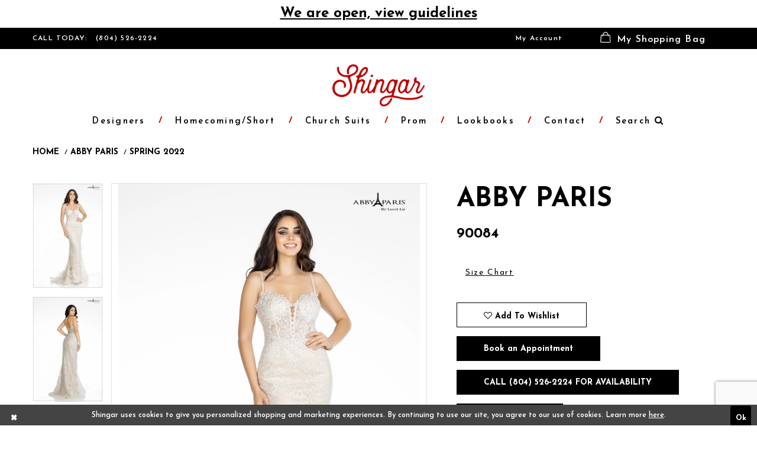

--- FILE ---
content_type: text/html; charset=utf-8
request_url: https://www.shingarva.com/abby-paris/spring-2022/90084
body_size: 17372
content:
<!DOCTYPE html>
<html class="" lang="en-US">
<head>
    
<base href="/">
<meta charset="UTF-8">
<meta name="viewport" content="width=device-width, initial-scale=1, maximum-scale=2, user-scalable=1" />
<meta name="format-detection" content="telephone=yes">
    
<title>Abby Paris - 90084 | Shingar</title>

    <meta property="og:title" content="Abby Paris - 90084 | Shingar" />
    <meta property="og:type" content="website" />
    <meta property="og:url" content="https://www.shingarva.com/abby-paris/spring-2022/90084"/>
        <meta name="description" content="Shop prom, homecoming, and more at Shingar in Colonial Heights, VA! Style 90084" />
        <meta property="og:description" content="Shop prom, homecoming, and more at Shingar in Colonial Heights, VA! Style 90084" />
        <meta property="og:image" content="https://dy9ihb9itgy3g.cloudfront.net/products/6019/90084/90084__d_f.670.webp" />
        <meta name="twitter:image" content="https://dy9ihb9itgy3g.cloudfront.net/products/6019/90084/90084__d_f.670.webp">
        <meta name="keywords" content="prom, homecoming, church suits, dress, Colonial Heights, Virginia, dresses, gowns, formal dresses, suits" />
        <link rel="canonical" href="https://www.shingarva.com/abby-paris/spring-2022/90084" />

    <link href="https://fonts.googleapis.com/css?family=Josefin+Sans:300,300i,400,400i,600,600i,700,700i|Raleway:400,800|Sacramento" rel="stylesheet">
    <link rel="preload" href="/Content/fonts/syvoicomoon/Syvo-Icomoon.woff?y5043x" as="font" type="font/woff" crossorigin>

    <link rel="stylesheet" type="text/css" href="https://www.shingarva.com/content/theme.min.css?v=20251230120548"/>
    


    



    






</head>
<body class="page-pdp page-common page-white  ">
    <!--[if lt IE 11]>
      <p class="browsehappy">You are using an <strong>outdated</strong> browser. Please <a href="http://browsehappy.com/">upgrade your browser</a> to improve your experience.</p>
    <![endif]-->
    <div class="hidden-vars" data-vars>
    <div class="breakpoint-xl" data-var-name="breakpoint" data-var-type="xl" data-var-value="width"></div>
    <div class="breakpoint-lg" data-var-name="breakpoint" data-var-type="lg" data-var-value="width"></div>
    <div class="breakpoint-md" data-var-name="breakpoint" data-var-type="md" data-var-value="width"></div>
    <div class="breakpoint-sm" data-var-name="breakpoint" data-var-type="sm" data-var-value="width"></div>
    <div class="color-primary" data-var-name="color" data-var-type="primary" data-var-value="color"></div>
    <div class="color-secondary" data-var-name="color" data-var-type="secondary" data-var-value="color"></div>
</div>
    <!-- Loader -->
    <div id="spinner" class="loader">
        <div class="round">
            <div class="section"></div>
        </div>
    </div>
    <div class="app-container app-container-fix">
        





    <div class="preheader-promo" id="preheader-promo-common" data-property="preheader-promo">
        <div class="container-fluid">
            <div class="row">
                <div class="common-top-promo">
                    
    <div class="common-message" role="status" 
         data-popup="commonTopPromo" 
         data-popup-expires="1"
         style="display:none;background-color:#ffffff;color:#ba0202;">
        <div class="common-message--blocks iblock-fix">

                <div class="common-message--block common-message--block-text-list">
                    <div class="common-message--text-list">
                        <div class="list">
                                <div class="list-item common-message--text-list-description-item">
                                    <div class="common-message--text common-message--text-list-description">
                                        <h3 style="text-align: center;" data-pm-slice="1 1 []"><a href="covid-19-guidelines" target="_self">We are open, view guidelines</a></h3>
                                    </div>
                                </div>

                        </div>
                    </div>
                </div>


        </div>
    </div>

                </div>
            </div>
        </div>
    </div>


<div class="primary-block" data-property="fixed-header">
    <div class="preheader">
        <div class="container">
            <div class="row">
                <div class="common-preheader">
                    <div class="preheader-links block block-left">
                        <ul>
  <li>
    <span class="hidden-xs hidden-sm">CALL TODAY: </span>
    <a href="tel:8045262224">
     (804)&nbsp;526&#8209;2224
    </a>
  </li>
</ul>
                    </div>
                    <div class="preheader-links block block-right">
                        <ul role="menu" aria-label="Preheader Menu. Buttons: account">
                            <li role="menuitem" class="dropdown">
                                <a href="account" 
                                   class="button dropdown-toggle"
                                   data-toggle="dropdown"
                                   aria-haspopup="false"
                                   aria-expanded="false">My Account</a>
                                <div class="dropdown-menu clickable cart-popup">
                                    <span class="fl-right close-dropdown"
                                          data-trigger="cart"
                                          role="button"
                                          aria-label="Toggle Account Dialog"
                                          aria-haspopup="true"
                                          aria-expanded="false">
                                    </span>
                                    <div class="account-dropdown">
                                        <ul>
                                                <li><a href="/login">Sign In</a></li>
                                                <li><a href="/register">Sign Up</a></li>
                                        </ul>
                                    </div>
                                </div>
                            </li>
                        </ul>
                        <ul role="menu" 
                            aria-label="Preheader Actions Menu. Buttons: search, wishlist, cart, hamburger" 
                            class="header-actions">
                            <li role="menuitem" class="hidden-gt-xs">
                                <span role="button"
                                      class="show-search button"
                                      aria-haspopup="true" 
                                      aria-expanded="false"
                                      aria-label="Show search">
                                    <i class="icon svg-search icomoon icomoon-search" aria-hidden="true"></i>
                                </span>
                            </li>
                            <li role="menuitem" class="hidden-gt-xs">
                                <a href="wishlist" 
                                   class="btn-heart button"
                                   aria-label="Visit Wishlist"
                                   aria-haspopup="true" 
                                   aria-expanded="false">
                                    <i class="icon svg-heart icomoon icomoon-heart" aria-hidden="true"></i>
                                </a>
                            </li>
                            <li role="menuitem" class="dropdown">
                                <a href="cart" class="button dropdown-toggle cart-dropdown"
                                   data-trigger="cart"
                                   data-toggle="dropdown"
                                   role="button" 
                                   aria-label="Toggle cart" 
                                   aria-haspopup="true" 
                                   aria-expanded="false">
                                    <i class="icon svg-cart icomoon icomoon-cart" aria-hidden="true"></i>
                                    <span class="hidden-xs">
                                        My Shopping Bag
                                    </span>
                                </a>

<div class="dropdown-menu clickable cart-popup"
     data-property="cart">
    <span role="button"
          aria-label="Close Cart"
           class="fl-right close-dropdown"
           data-trigger="cart"
           aria-haspopup="true"
           aria-expanded="false"
           aria-hidden="true"></span>

    <div class="header">
        <h4>
            Added to cart
        </h4>
        <hr />
        <p>
            <span>
                Items in Cart
            </span>
            <span class="fl-right">0</span>
        </p>
        <hr />
    </div>
    <div class="row products">
    </div>
    <div class="summary">
        <hr/>
        <p>
            Subtotal
            <span class="fl-right">$0.00</span>
        </p>
        <hr />
    </div>
    <div class="actions">
        <a href="/checkout" class="btn btn-block btn-lg btn-success">Checkout</a>
        <a class="btn btn-block btn-lg btn-success-invert" href="/cart">View in cart</a>
    </div>
</div>                            </li>
                            <li role="menuitem" class="hidden-gt-xs">
                                <button type="button" 
                                        class="navbar-toggle collapsed button"
                                        data-toggle="collapse"
                                        data-target="#main-navbar"
                                        role="button"
                                        aria-label="Toggle Navbar"
                                        aria-expanded="false"
                                        aria-controls="main-navbar">
                                    <i class="icon icon-menu icomoon icomoon-hamburger-menu" aria-hidden="true"></i>
                                </button>
                            </li>
                        </ul>

                    </div>

                </div>
                <div class="search-form form-inline" style="display: none"
    name="search-form"
     role="search"
     aria-label="Search form">
    <div class="input-group ui-widget">
        <div class="input-group-btn search-group">
            <button type="submit" 
                    data-trigger="search"
                    aria-label="Submit Search">
                <i class="fa fa-search" 
                   aria-hidden="true"></i>
            </button>
        </div>
        <input type="search"
               name="query"
               class="form-control ui-autocomplete-input"
               placeholder="SEARCH"
               aria-label="Search Field" 
               data-property="search"/>
        <div class="input-group-btn close-group">
            <button type="button" 
                    class="close-dropdown close-search-form"
                    aria-label="Close Search"></button>
        </div>

    </div>
</div>
            </div>
        </div>
    </div>
    <header class="header">
        <nav class="navbar navbar-default">
            <div class="container">
                <div class="navbar-header">
                    <a class="top-brand"
                       href="/">
                        <div class="brand-image" style="background-image: url('logos/main-logo?v=4dcca992-c4d9-ddcf-b236-c41c5ebdcb68')">
                            <img src="logos/main-logo?v=4dcca992-c4d9-ddcf-b236-c41c5ebdcb68" alt="Shingar" />
                        </div>
                    </a>
                </div>
                <div id="main-navbar" class="navbar-collapse collapse main-navbar">
<div class="common-navbar">
    <span class="close-navbar" data-toggle="collapse" data-target="#main-navbar" aria-haspopup="false"
        aria-expanded="false" aria-hidden="true">
    </span>
    <ul role="menubar" aria-label="Main Navigation Menu">
        <li role="none">
            <input type="checkbox" tabindex="-1" autocomplete="off" data-trigger="menu-opener" aria-label="Open Designers Menu">
            <a href="collections/prom" role="menuitem" tabindex="0" aria-expanded="false">
                <span>Designers
                </span>
                <i class="sign" aria-hidden="true">
                </i>
            </a>
            <ul class="common-sub-menu">
                <li data-menu-item="empty">
                    <input type="checkbox" tabindex="-1" autocomplete="off" data-trigger="menu-opener" aria-label="Open Designers Submenu">
                    <ul role="menu" aria-label="Designers Submenu">
                        <li role="none">
                            <a href="abby-paris/" role="menuitem" tabindex="0" aria-expanded="false">
                                <span>
                                    Abby Paris
                                </span>
                                <i class="sign" aria-hidden="true">
                                </i>
                            </a>
                        </li>
                        <li role="none">
                            <a href="allie-blu/" role="menuitem" tabindex="-1" aria-expanded="false">
                                <span>
                                    Allie Blu
                                </span>
                                <i class="sign" aria-hidden="true">
                                </i>
                            </a>
                        </li>
                        <li role="none">
                            <a href="alyce-paris/" role="menuitem" tabindex="-1" aria-expanded="false">
                                <span>
                                    Alyce Paris
                                </span>
                                <i class="sign" aria-hidden="true">
                                </i>
                            </a>
                        </li>
                        <li role="none">
                            <a href="ella-belle/" role="menuitem" tabindex="-1" aria-expanded="false">
                                <span>
                                    Ella Belle
                                </span>
                                <i class="sign" aria-hidden="true">
                                </i>
                            </a>
                        </li>
                        <li role="none">
                            <a href="faviana/" role="menuitem" tabindex="-1" aria-expanded="false">
                                <span>
                                    Faviana
                                </span>
                                <i class="sign" aria-hidden="true">
                                </i>
                            </a>
                        </li>
                    </ul>
                </li>
                <li data-menu-item="empty">
                    <input type="checkbox" tabindex="-1" autocomplete="off" data-trigger="menu-opener" aria-label="Open Designers Submenu">
                    <ul role="menu" aria-label="Designers Submenu">
                        <li role="none">
                            <a href="jasz-couture/" role="menuitem" tabindex="0" aria-expanded="false">
                                <span>
                                    Jasz Couture
                                </span>
                                <i class="sign" aria-hidden="true">
                                </i>
                            </a>
                        </li>
                        <li role="none">
                            <a href="jessica-angel/" role="menuitem" tabindex="-1" aria-expanded="false">
                                <span>
                                    Jessica Angel
                                </span>
                                <i class="sign" aria-hidden="true">
                                </i>
                            </a>
                        </li>
                        <li role="none">
                            <a href="jovani/" role="menuitem" tabindex="-1" aria-expanded="false">
                                <span>
                                    Jovani
                                </span>
                                <i class="sign" aria-hidden="true">
                                </i>
                            </a>
                        </li>
                        <li role="none">
                            <a href="jvn/" role="menuitem" tabindex="-1" aria-expanded="false">
                                <span>
                                    JVN by Jovani
                                </span>
                                <i class="sign" aria-hidden="true">
                                </i>
                            </a>
                        </li>
                        <li role="none">
                            <a href="lara-designs/" role="menuitem" tabindex="-1" aria-expanded="false">
                                <span>
                                    Lara Designs
                                </span>
                                <i class="sign" aria-hidden="true">
                                </i>
                            </a>
                        </li>
                    </ul>
                </li>
                <li data-menu-item="empty">
                    <input type="checkbox" tabindex="-1" autocomplete="off" data-trigger="menu-opener" aria-label="Open Designers Submenu">
                    <ul role="menu" aria-label="Designers Submenu">
                        <li role="none">
                            <a href="lucci-lu/" role="menuitem" tabindex="0" aria-expanded="false">
                                <span>
                                    Lucci Lu
                                </span>
                                <i class="sign" aria-hidden="true">
                                </i>
                            </a>
                        </li>
                        <li role="none">
                            <a href="madison-james/" role="menuitem" tabindex="-1" aria-expanded="false">
                                <span>
                                    Madison James
                                </span>
                                <i class="sign" aria-hidden="true">
                                </i>
                            </a>
                        </li>
                        <li role="none">
                            <a href="mary-s-bridal/" role="menuitem" tabindex="-1" aria-expanded="false">
                                <span>
                                    Mary's Bridal
                                </span>
                                <i class="sign" aria-hidden="true">
                                </i>
                            </a>
                        </li>
                        <li role="none">
                            <a href="primavera-couture/" role="menuitem" tabindex="-1" aria-expanded="false">
                                <span>
                                    Primavera Couture
                                </span>
                                <i class="sign" aria-hidden="true">
                                </i>
                            </a>
                        </li>
                        <li role="none">
                            <a href="rachel-allan/" role="menuitem" tabindex="-1" aria-expanded="false">
                                <span>
                                    Rachel Allan
                                </span>
                                <i class="sign" aria-hidden="true">
                                </i>
                            </a>
                        </li>
                    </ul>
                </li>
                <li data-menu-item="empty">
                    <input type="checkbox" tabindex="-1" autocomplete="off" data-trigger="menu-opener" aria-label="Open Designers Submenu">
                    <ul role="menu" aria-label="Designers Submenu">
                        <li role="none">
                            <a href="shail-k/" role="menuitem" tabindex="0" aria-expanded="false">
                                <span>
                                    Shail K
                                </span>
                                <i class="sign" aria-hidden="true">
                                </i>
                            </a>
                        </li>
                        <li role="none">
                            <a href="sherri-hill/" role="menuitem" tabindex="-1" aria-expanded="false">
                                <span>
                                    Sherri Hill
                                </span>
                                <i class="sign" aria-hidden="true">
                                </i>
                            </a>
                        </li>
                        <li role="none">
                            <a href="stella-couture/" role="menuitem" tabindex="-1" aria-expanded="false">
                                <span>
                                    Stella Couture
                                </span>
                                <i class="sign" aria-hidden="true">
                                </i>
                            </a>
                        </li>
                        <li role="none">
                            <a href="terani/" role="menuitem" tabindex="-1" aria-expanded="false">
                                <span>
                                    Terani
                                </span>
                                <i class="sign" aria-hidden="true">
                                </i>
                            </a>
                        </li>
                        <li role="none">
                            <a href="terramina/" role="menuitem" tabindex="-1" aria-expanded="false">
                                <span>
                                    Terramina
                                </span>
                                <i class="sign" aria-hidden="true">
                                </i>
                            </a>
                        </li>
                    </ul>
                </li>
                <li data-menu-item="empty">
                    <input type="checkbox" tabindex="-1" autocomplete="off" data-trigger="menu-opener" aria-label="Open Designers Submenu">
                    <ul role="menu" aria-label="Designers Submenu">
                        <li role="none">
                            <a href="tiffany-designs/" role="menuitem" tabindex="0" aria-expanded="false">
                                <span>
                                    Tiffany Designs
                                </span>
                                <i class="sign" aria-hidden="true">
                                </i>
                            </a>
                        </li>
                        <li role="none">
                            <a href="tiffany-prom/" role="menuitem" tabindex="-1" aria-expanded="false">
                                <span>
                                    Tiffany Prom
                                </span>
                                <i class="sign" aria-hidden="true">
                                </i>
                            </a>
                        </li>
                        <li role="none">
                            <a href="paul-rekhi/" role="menuitem" tabindex="-1" aria-expanded="false">
                                <span>
                                    Paul Rekhi
                                </span>
                                <i class="sign" aria-hidden="true">
                                </i>
                            </a>
                        </li>
                        <li role="none">
                            <a href="sydney-s-closet/" role="menuitem" tabindex="-1" aria-expanded="false">
                                <span>
                                    Sydney's Closet
                                </span>
                                <i class="sign" aria-hidden="true">
                                </i>
                            </a>
                        </li>
                    </ul>
                </li>
            </ul>
        </li>
        <li role="none">
            <a href="collections/homecoming" role="menuitem" tabindex="-1" aria-expanded="false">
                <span>Homecoming/Short
                </span>
                <i class="sign" aria-hidden="true">
                </i>
            </a>
        </li>
        <li role="none">
            <a href="terramina/couture" role="menuitem" tabindex="-1" aria-expanded="false">
                <span>Church Suits
                </span>
                <i class="sign" aria-hidden="true">
                </i>
            </a>
        </li>

        <li role="none">
            <a href="collections/prom" role="menuitem" tabindex="-1" aria-expanded="false">
                <span>Prom
                </span>
                <i class="sign" aria-hidden="true">
                </i>
            </a>
        </li>
        <li role="none">
            <a href="lookbooks" role="menuitem" tabindex="-1" aria-expanded="false">
                <span>Lookbooks
                </span>
                <i class="sign" aria-hidden="true">
                </i>
            </a>
        </li>
        <li role="none">
            <a href="contact-us" role="menuitem" tabindex="-1" aria-expanded="false">
                <span>Contact
                </span>
                <i class="sign" aria-hidden="true">
                </i>
            </a>
        </li>
    </ul>
</div>                    
                    <div class="common-navbar hidden-xs">
                        <ul role="menu" 
                            aria-label="Search Menu. Buttons: search" >
                            <li role="menuitem">
                                <span role="button"
                                   	  class="show-search navbar-item"
                                      aria-haspopup="true" 
                                   	  aria-expanded="false"
                                   	  aria-label="Show search">
                                    <span>Search</span>
                                    <i class="sign" aria-hidden="true"></i>
                                    <i class="fa fa-search" aria-hidden="true"></i>
                                </span>
                            </li>
                        </ul>
                    </div>


                </div><!--/.nav-collapse -->

            </div><!--/.container-fluid -->
        </nav>

    </header>
</div>
        <div class="main-content">
            



<div class="details-cmp common-cmp bootstrap-iso iblock-fix">

    

<section class="section-breadcrumbs">
    <div class="container">
        <div class="row">
            <div class="common-breadcrumbs">
                <ul>
                        <li>
                                <a class=""
                                   href="/">Home</a>

                        </li>
                        <li>
                                <a class=""
                                   href="/abby-paris">Abby Paris</a>

                        </li>
                        <li>
                                <a class=""
                                   href="/abby-paris/spring-2022">Spring 2022</a>

                        </li>
                </ul>
            </div>
        </div>

    </div>
</section>

    <section class="section-product" data-product-id="12249">
        <div class="container">
            <div class="row">
                <div class="product-bio">
                    <div class="product-detailed clearfix iblock-fix">
                        <div class="product-info product-visual">

                            




<div class="product-media">
    

    <div class="product-views clearfix" data-property="parent">
        <span role="heading" aria-level="2" class="sr-only">Products Views Carousel</span>
        <a href="#products-views-skip" title="Skip to end" class="sr-only sr-only-focusable" 
           data-trigger="scroll-to" data-target="#products-views-skip">Skip to end</a>
        

<div class="product-view previews">
        <div class="list" data-list="previews" aria-label="Abby Paris 90084 thumbnail list">

                    <div class="list-item">
                        <div class="preview has-background"
                             style="background-image: url('https://dy9ihb9itgy3g.cloudfront.net/products/6019/90084/90084__d_f.340.webp')"
                             data-trigger="color-filter-all"
                             data-value-id="">
                            <img src="https://dy9ihb9itgy3g.cloudfront.net/products/6019/90084/90084__d_f.340.webp" alt="Abby Paris 90084 #0 default frontface vertical thumbnail"/>
                        </div>
                    </div>
                    <div class="list-item">
                        <div class="preview has-background"
                             style="background-image: url('https://dy9ihb9itgy3g.cloudfront.net/products/6019/90084/90084__b.340.webp')"
                             data-trigger="color-filter-all"
                             data-value-id="">
                            <img src="https://dy9ihb9itgy3g.cloudfront.net/products/6019/90084/90084__b.340.webp" alt="Abby Paris 90084 #1 default backface vertical thumbnail"/>
                        </div>
                    </div>
        </div>
</div>
        

<div class="product-view overviews common-videolist">

        <div class="list" data-list="overviews" data-slick>
                    <div class="list-item slick-current">
                        <div class="overview"
                             data-lazy-background
                             data-value-id=""
                             data-related-image="true">
                            <a href="https://dy9ihb9itgy3g.cloudfront.net/products/6019/90084/90084__d_f.2000.webp"
                               class="MagicZoom overview-media" data-options="lazyZoom: true; textClickZoomHint: Click to zoom"
                               aria-label="Full size Abby Paris 90084 #0 default frontface vertical picture">
                                <img data-lazy="https://dy9ihb9itgy3g.cloudfront.net/products/6019/90084/90084__d_f.740.webp" 
                                     alt="Abby Paris 90084 #0 default frontface vertical picture"/>
                            </a>
                        </div>
                    </div>
                    <div class="list-item ">
                        <div class="overview"
                             data-lazy-background
                             data-value-id=""
                             data-related-image="true">
                            <a href="https://dy9ihb9itgy3g.cloudfront.net/products/6019/90084/90084__b.2000.webp"
                               class="MagicZoom overview-media" data-options="lazyZoom: true; textClickZoomHint: Click to zoom"
                               aria-label="Full size Abby Paris 90084 #1 default backface vertical picture">
                                <img data-lazy="https://dy9ihb9itgy3g.cloudfront.net/products/6019/90084/90084__b.740.webp" 
                                     alt="Abby Paris 90084 #1 default backface vertical picture"/>
                            </a>
                        </div>
                    </div>
        </div>
    
    <div class="controls">
        <div class="list">
            <div class="list-item">
            </div>
        </div>
    </div>

    

</div>
        <div id="products-views-skip" class="sr-only" tabindex="-1">Products Views Carousel End</div>
    </div>

</div>

<div class="visual-dots dots-placeholder"></div>

<div class="social-networks social-share social-share-single">
    <ul>
        <li>
            <span class="share-title">
                Share:
            </span>
        </li>
            <li style="display: none;">
                <a data-property="facebook-share"
                   href="https://www.facebook.com/"
                   target="_blank" title="Share on Facebook"
                   aria-label="Share on Facebook">
                    <i class="fa fa-facebook" aria-hidden="true"></i>
                </a>
            </li>
            <li style="display: none;">
                <a data-property="x-share"
                   href="https://x.com/"
                   target="_blank"
                   title="Tweet"
                   aria-label="Tweet">
                    <i class="icon-syvo icon-x-twitter" aria-hidden="true"></i>
                </a>
            </li>
            <li style="display: none;">
                <a data-property="pinterest-share"
                   href="https://www.pinterest.com/"
                   target="_blank"
                   title="Pin it"
                   data-placement="Social group"
                   aria-label="Pin it">
                    <i class="fa fa-pinterest" aria-hidden="true"></i>
                </a>
            </li>
            <li style="display: none;">
                <a data-property="whatsapp-share"
                   href="https://web.whatsapp.com"
                   target="_blank"
                   title="WhatsApp"
                   aria-label="WhatsApp Share">
                    <i class="fa fa-whatsapp" aria-hidden="true"></i>
                </a>
            </li>
            <li style="display: none;">
                <a data-property="email-share"
                   href="mailto:"
                   target="_blank"
                   title="Email Share"
                   aria-label="Email Share">
                    <i class="fa fa-envelope" aria-hidden="true"></i>
                </a>
            </li>
        
    </ul>
</div>




                        </div>
                        <div class="product-info product-sheet" data-property="product-details">

                            


<div class="product-heading">
    <div class="option name">
        
    <h1 role="heading" aria-level="1">
        Abby Paris
    </h1>

    <h3 role="heading" aria-level="2">
        90084
    </h3>


    </div>
    

</div>




    <div class="product-dynamic">
        
            <div class="option option-size">


    <div class="option-header">
<div class="size-addon product-options-addon">
    <a href="javascript:void(0);"
       class="btn btn-chart option-display"
       data-trigger="open-sizechart"
       role="button"
       aria-label="Size Chart"
       aria-haspopup="true"
       aria-expanded="false">
        Size Chart
    </a>
</div>    </div>
    <div class="option-content no-sizes">
    </div>
            </div>
        
    </div>



<div class="product-actions" aria-live="polite" aria-label="Product buttons. Cart and Wishlist buttons state depends on color/size combination chosen">
    <div class="option buttons-block">


    <div class="relative-container">
        <div class="cart-hint" data-property="cart-tooltip">
    <a href="#" class="cart-hint-close" data-trigger="cart-tooltip-close" aria-label="Close ship date tooltip"><span aria-hidden="true">&#10006;</span></a>
    <div class="cart-hint-header">
        <span class="h5" data-change="cart-tooltip-header">Ship date:</span>
    </div>
    <div class="cart-hint-body">
        <p data-change="cart-tooltip-text"></p>
    </div>
    <div class="cart-hint-arrow"></div>
</div>
        <a href="javascript:void(0);" class="btn btn-success-invert btn__add-wishlist" data-property="add-wishlist" data-value="true">
            <i class="fa fa-heart-o btn__add-wishlist__icon" aria-hidden="true"></i>
            <span class="btn__add-wishlist__title">Add To Wishlist</span>
            <i class="fa fa-check btn__add-wishlist__icon--active" aria-hidden="true"></i>
            <span class="btn__add-wishlist__title--active"></span>
        </a>
    </div>
    <a href="/appointments" class="btn btn-success" data-property="book-appointment" >
        Book an Appointment
    </a>
    <a href="tel:8045262224" data-property="cart-call" data-value="true"
       class="btn btn-success text-uppercase hide">
        Call (804)&nbsp;526&#8209;2224 for Availability
    </a>
    <a href="/contact-us" class="btn btn-success" data-property="find-in-store" >
        Find In Store
    </a>
    

    </div>
</div>






    <div class="product-attributes">
        <div class="option description">
            


    <div class="tabs tabs-description">
        <ul class="nav nav-tabs">
                <li class="active">
                    <a data-toggle="tab" href="#attributes" class="option-title">Attributes</a>
                </li>
        </ul>
        <div class="tab-content">

                <div id="attributes" class="tab-pane fade in active">
                    <ul class="attr-ul">
                            <li>
                                <div>Fabric: </div>
                                <div>
                                    Glitter Tulle
                                </div>
                            </li>
                    </ul>
                </div>

        </div>
    </div>

        </div>
    </div>




                        </div>
                    </div>

                    


                </div>
            </div>
        </div>
    </section>


    


    <section class="section-header">
        <div class="container">
            <div class="row">
                <div class="header">
                    <h2>Related Products</h2>
                </div>
            </div>
        </div>
    </section>
    <section class="section-recommended section-related" aria-label="Related Products">
        <span role="heading" aria-level="2" class="sr-only">Related Products Carousel</span>
        <a href="#related-products-skip" title="Skip to end" class="sr-only sr-only-focusable"
           data-trigger="scroll-to" data-target="#related-products-skip">Skip to end</a>
        <div class="container">
            <div class="row">
                <div class="recommended-products related-products" data-property="related-products">
                        
    <div class="product-list  prices-hidden" aria-label="Product List" data-property="product-list">
        <div class="list" data-list="products">

                    <div class="list-item" data-layout-width>
                        
<div class="product " data-property="parent" data-product-id="12085">

    <div class="product-content product-content-visual clearfix">
       


    <a href="/abby-paris/spring-2022/90023" class="product-images" data-link="product-images" 
       role="presentation" 
       tabindex="-1" 
       aria-label="Visit Abby Paris 90023 Page">
        <div class="list" data-list="product-images" role="list">
            <div class="list-item" role="listitem">
                


<div class="product-image product-image-default has-background" data-img="default" style="background-image: url(&#x27;https://dy9ihb9itgy3g.cloudfront.net/products/3988/90023/90023___d_f_.740.jpg&#x27;)" data-related-image="true"><img alt="Abby Paris 90023 Default Thumbnail Image" src="https://dy9ihb9itgy3g.cloudfront.net/products/3988/90023/90023___d_f_.740.jpg" /></div>


            </div>
        </div>
    </a>

        
        

    </div>
    
    <div class="product-content product-content-brief clearfix">

        
        <div class="product-brief">

            <a href="/abby-paris/spring-2022/90023" data-link="product-title" class="product-brief-content product-brief-content-title">
                <div class="product-title">
    <div class="title title-small" title="Abby Paris 90023">
        <h4 role="presentation" aria-level="4">
            <span data-layout-font>Abby Paris</span>
        </h4>
        <h5 role="presentation" aria-level="5">
            <span data-layout-font>90023</span>
        </h5>
</div>
</div>
            </a>

            


        </div>
    </div>
</div>
                    </div>
                    <div class="list-item" data-layout-width>
                        
<div class="product " data-property="parent" data-product-id="12297">

    <div class="product-content product-content-visual clearfix">
       


    <a href="/abby-paris/spring-2022/90133" class="product-images" data-link="product-images" 
       role="presentation" 
       tabindex="-1" 
       aria-label="Visit Abby Paris 90133 Page">
        <div class="list" data-list="product-images" role="list">
            <div class="list-item" role="listitem">
                


<div class="product-image product-image-default has-background" data-img="default" style="background-image: url(&#x27;https://dy9ihb9itgy3g.cloudfront.net/products/6019/90133/90133__d_f.740.webp&#x27;)" data-related-image="true"><img alt="Abby Paris 90133 Default Thumbnail Image" src="https://dy9ihb9itgy3g.cloudfront.net/products/6019/90133/90133__d_f.740.webp" /></div>


            </div>
        </div>
    </a>

        
        

    </div>
    
    <div class="product-content product-content-brief clearfix">

        
        <div class="product-brief">

            <a href="/abby-paris/spring-2022/90133" data-link="product-title" class="product-brief-content product-brief-content-title">
                <div class="product-title">
    <div class="title title-small" title="Abby Paris 90133">
        <h4 role="presentation" aria-level="4">
            <span data-layout-font>Abby Paris</span>
        </h4>
        <h5 role="presentation" aria-level="5">
            <span data-layout-font>90133</span>
        </h5>
</div>
</div>
            </a>

            


        </div>
    </div>
</div>
                    </div>
                    <div class="list-item" data-layout-width>
                        
<div class="product " data-property="parent" data-product-id="12261">

    <div class="product-content product-content-visual clearfix">
       


    <a href="/abby-paris/spring-2022/90096" class="product-images" data-link="product-images" 
       role="presentation" 
       tabindex="-1" 
       aria-label="Visit Abby Paris 90096 Page">
        <div class="list" data-list="product-images" role="list">
            <div class="list-item" role="listitem">
                


<div class="product-image product-image-default has-background" data-img="default" style="background-image: url(&#x27;https://dy9ihb9itgy3g.cloudfront.net/products/6019/90096/90096__d_f.740.webp&#x27;)" data-related-image="true"><img alt="Abby Paris 90096 Default Thumbnail Image" src="https://dy9ihb9itgy3g.cloudfront.net/products/6019/90096/90096__d_f.740.webp" /></div>


            </div>
        </div>
    </a>

        
        

    </div>
    
    <div class="product-content product-content-brief clearfix">

        
        <div class="product-brief">

            <a href="/abby-paris/spring-2022/90096" data-link="product-title" class="product-brief-content product-brief-content-title">
                <div class="product-title">
    <div class="title title-small" title="Abby Paris 90096">
        <h4 role="presentation" aria-level="4">
            <span data-layout-font>Abby Paris</span>
        </h4>
        <h5 role="presentation" aria-level="5">
            <span data-layout-font>90096</span>
        </h5>
</div>
</div>
            </a>

            


        </div>
    </div>
</div>
                    </div>
                    <div class="list-item" data-layout-width>
                        
<div class="product " data-property="parent" data-product-id="12298">

    <div class="product-content product-content-visual clearfix">
       


    <a href="/abby-paris/spring-2022/90134" class="product-images" data-link="product-images" 
       role="presentation" 
       tabindex="-1" 
       aria-label="Visit Abby Paris 90134 Page">
        <div class="list" data-list="product-images" role="list">
            <div class="list-item" role="listitem">
                


<div class="product-image product-image-default has-background" data-img="default" style="background-image: url(&#x27;https://dy9ihb9itgy3g.cloudfront.net/products/6019/90134/90134__d_f.740.webp&#x27;)" data-related-image="true"><img alt="Abby Paris 90134 Default Thumbnail Image" src="https://dy9ihb9itgy3g.cloudfront.net/products/6019/90134/90134__d_f.740.webp" /></div>


            </div>
        </div>
    </a>

        
        

    </div>
    
    <div class="product-content product-content-brief clearfix">

        
        <div class="product-brief">

            <a href="/abby-paris/spring-2022/90134" data-link="product-title" class="product-brief-content product-brief-content-title">
                <div class="product-title">
    <div class="title title-small" title="Abby Paris 90134">
        <h4 role="presentation" aria-level="4">
            <span data-layout-font>Abby Paris</span>
        </h4>
        <h5 role="presentation" aria-level="5">
            <span data-layout-font>90134</span>
        </h5>
</div>
</div>
            </a>

            


        </div>
    </div>
</div>
                    </div>
                    <div class="list-item" data-layout-width>
                        
<div class="product " data-property="parent" data-product-id="12265">

    <div class="product-content product-content-visual clearfix">
       


    <a href="/abby-paris/spring-2022/90100" class="product-images" data-link="product-images" 
       role="presentation" 
       tabindex="-1" 
       aria-label="Visit Abby Paris 90100 Page">
        <div class="list" data-list="product-images" role="list">
            <div class="list-item" role="listitem">
                


<div class="product-image product-image-default has-background" data-img="default" style="background-image: url(&#x27;https://dy9ihb9itgy3g.cloudfront.net/products/6019/90100/90100__d_f.740.webp&#x27;)" data-related-image="true"><img alt="Abby Paris 90100 Default Thumbnail Image" src="https://dy9ihb9itgy3g.cloudfront.net/products/6019/90100/90100__d_f.740.webp" /></div>


            </div>
        </div>
    </a>

        
        

    </div>
    
    <div class="product-content product-content-brief clearfix">

        
        <div class="product-brief">

            <a href="/abby-paris/spring-2022/90100" data-link="product-title" class="product-brief-content product-brief-content-title">
                <div class="product-title">
    <div class="title title-small" title="Abby Paris 90100">
        <h4 role="presentation" aria-level="4">
            <span data-layout-font>Abby Paris</span>
        </h4>
        <h5 role="presentation" aria-level="5">
            <span data-layout-font>90100</span>
        </h5>
</div>
</div>
            </a>

            


        </div>
    </div>
</div>
                    </div>
                    <div class="list-item" data-layout-width>
                        
<div class="product " data-property="parent" data-product-id="12263">

    <div class="product-content product-content-visual clearfix">
       


    <a href="/abby-paris/spring-2022/90098" class="product-images" data-link="product-images" 
       role="presentation" 
       tabindex="-1" 
       aria-label="Visit Abby Paris 90098 Page">
        <div class="list" data-list="product-images" role="list">
            <div class="list-item" role="listitem">
                


<div class="product-image product-image-default has-background" data-img="default" style="background-image: url(&#x27;https://dy9ihb9itgy3g.cloudfront.net/products/6019/90098/90098__d_f.740.webp&#x27;)" data-related-image="true"><img alt="Abby Paris 90098 Default Thumbnail Image" src="https://dy9ihb9itgy3g.cloudfront.net/products/6019/90098/90098__d_f.740.webp" /></div>


            </div>
        </div>
    </a>

        
        

    </div>
    
    <div class="product-content product-content-brief clearfix">

        
        <div class="product-brief">

            <a href="/abby-paris/spring-2022/90098" data-link="product-title" class="product-brief-content product-brief-content-title">
                <div class="product-title">
    <div class="title title-small" title="Abby Paris 90098">
        <h4 role="presentation" aria-level="4">
            <span data-layout-font>Abby Paris</span>
        </h4>
        <h5 role="presentation" aria-level="5">
            <span data-layout-font>90098</span>
        </h5>
</div>
</div>
            </a>

            


        </div>
    </div>
</div>
                    </div>
                    <div class="list-item" data-layout-width>
                        
<div class="product " data-property="parent" data-product-id="12262">

    <div class="product-content product-content-visual clearfix">
       


    <a href="/abby-paris/spring-2022/90097" class="product-images" data-link="product-images" 
       role="presentation" 
       tabindex="-1" 
       aria-label="Visit Abby Paris 90097 Page">
        <div class="list" data-list="product-images" role="list">
            <div class="list-item" role="listitem">
                


<div class="product-image product-image-default has-background" data-img="default" style="background-image: url(&#x27;https://dy9ihb9itgy3g.cloudfront.net/products/6019/90097/90097__d_f.740.webp&#x27;)" data-related-image="true"><img alt="Abby Paris 90097 Default Thumbnail Image" src="https://dy9ihb9itgy3g.cloudfront.net/products/6019/90097/90097__d_f.740.webp" /></div>


            </div>
        </div>
    </a>

        
        

    </div>
    
    <div class="product-content product-content-brief clearfix">

        
        <div class="product-brief">

            <a href="/abby-paris/spring-2022/90097" data-link="product-title" class="product-brief-content product-brief-content-title">
                <div class="product-title">
    <div class="title title-small" title="Abby Paris 90097">
        <h4 role="presentation" aria-level="4">
            <span data-layout-font>Abby Paris</span>
        </h4>
        <h5 role="presentation" aria-level="5">
            <span data-layout-font>90097</span>
        </h5>
</div>
</div>
            </a>

            


        </div>
    </div>
</div>
                    </div>
                    <div class="list-item" data-layout-width>
                        
<div class="product " data-property="parent" data-product-id="12256">

    <div class="product-content product-content-visual clearfix">
       


    <a href="/abby-paris/spring-2022/90091" class="product-images" data-link="product-images" 
       role="presentation" 
       tabindex="-1" 
       aria-label="Visit Abby Paris 90091 Page">
        <div class="list" data-list="product-images" role="list">
            <div class="list-item" role="listitem">
                


<div class="product-image product-image-default has-background" data-img="default" style="background-image: url(&#x27;https://dy9ihb9itgy3g.cloudfront.net/products/6019/90091/90091__d_f.740.webp&#x27;)" data-related-image="true"><img alt="Abby Paris 90091 Default Thumbnail Image" src="https://dy9ihb9itgy3g.cloudfront.net/products/6019/90091/90091__d_f.740.webp" /></div>


            </div>
        </div>
    </a>

        
        

    </div>
    
    <div class="product-content product-content-brief clearfix">

        
        <div class="product-brief">

            <a href="/abby-paris/spring-2022/90091" data-link="product-title" class="product-brief-content product-brief-content-title">
                <div class="product-title">
    <div class="title title-small" title="Abby Paris 90091">
        <h4 role="presentation" aria-level="4">
            <span data-layout-font>Abby Paris</span>
        </h4>
        <h5 role="presentation" aria-level="5">
            <span data-layout-font>90091</span>
        </h5>
</div>
</div>
            </a>

            


        </div>
    </div>
</div>
                    </div>
                    <div class="list-item" data-layout-width>
                        
<div class="product " data-property="parent" data-product-id="12254">

    <div class="product-content product-content-visual clearfix">
       


    <a href="/abby-paris/spring-2022/90089" class="product-images" data-link="product-images" 
       role="presentation" 
       tabindex="-1" 
       aria-label="Visit Abby Paris 90089 Page">
        <div class="list" data-list="product-images" role="list">
            <div class="list-item" role="listitem">
                


<div class="product-image product-image-default has-background" data-img="default" style="background-image: url(&#x27;https://dy9ihb9itgy3g.cloudfront.net/products/6019/90089/90089__d_f.740.webp&#x27;)" data-related-image="true"><img alt="Abby Paris 90089 Default Thumbnail Image" src="https://dy9ihb9itgy3g.cloudfront.net/products/6019/90089/90089__d_f.740.webp" /></div>


            </div>
        </div>
    </a>

        
        

    </div>
    
    <div class="product-content product-content-brief clearfix">

        
        <div class="product-brief">

            <a href="/abby-paris/spring-2022/90089" data-link="product-title" class="product-brief-content product-brief-content-title">
                <div class="product-title">
    <div class="title title-small" title="Abby Paris 90089">
        <h4 role="presentation" aria-level="4">
            <span data-layout-font>Abby Paris</span>
        </h4>
        <h5 role="presentation" aria-level="5">
            <span data-layout-font>90089</span>
        </h5>
</div>
</div>
            </a>

            


        </div>
    </div>
</div>
                    </div>
                    <div class="list-item" data-layout-width>
                        
<div class="product " data-property="parent" data-product-id="12248">

    <div class="product-content product-content-visual clearfix">
       


    <a href="/abby-paris/spring-2022/90083" class="product-images" data-link="product-images" 
       role="presentation" 
       tabindex="-1" 
       aria-label="Visit Abby Paris 90083 Page">
        <div class="list" data-list="product-images" role="list">
            <div class="list-item" role="listitem">
                


<div class="product-image product-image-default has-background" data-img="default" style="background-image: url(&#x27;https://dy9ihb9itgy3g.cloudfront.net/products/6019/90083/90083__d_f.740.webp&#x27;)" data-related-image="true"><img alt="Abby Paris 90083 Default Thumbnail Image" src="https://dy9ihb9itgy3g.cloudfront.net/products/6019/90083/90083__d_f.740.webp" /></div>


            </div>
        </div>
    </a>

        
        

    </div>
    
    <div class="product-content product-content-brief clearfix">

        
        <div class="product-brief">

            <a href="/abby-paris/spring-2022/90083" data-link="product-title" class="product-brief-content product-brief-content-title">
                <div class="product-title">
    <div class="title title-small" title="Abby Paris 90083">
        <h4 role="presentation" aria-level="4">
            <span data-layout-font>Abby Paris</span>
        </h4>
        <h5 role="presentation" aria-level="5">
            <span data-layout-font>90083</span>
        </h5>
</div>
</div>
            </a>

            


        </div>
    </div>
</div>
                    </div>
                    <div class="list-item" data-layout-width>
                        
<div class="product " data-property="parent" data-product-id="12103">

    <div class="product-content product-content-visual clearfix">
       


    <a href="/abby-paris/spring-2022/90054" class="product-images" data-link="product-images" 
       role="presentation" 
       tabindex="-1" 
       aria-label="Visit Abby Paris 90054 Page">
        <div class="list" data-list="product-images" role="list">
            <div class="list-item" role="listitem">
                


<div class="product-image product-image-default has-background" data-img="default" style="background-image: url(&#x27;https://dy9ihb9itgy3g.cloudfront.net/products/3988/90054/90054___d_f_.740.jpg&#x27;)" data-related-image="true"><img alt="Abby Paris 90054 Default Thumbnail Image" src="https://dy9ihb9itgy3g.cloudfront.net/products/3988/90054/90054___d_f_.740.jpg" /></div>


            </div>
        </div>
    </a>

        
        

    </div>
    
    <div class="product-content product-content-brief clearfix">

        
        <div class="product-brief">

            <a href="/abby-paris/spring-2022/90054" data-link="product-title" class="product-brief-content product-brief-content-title">
                <div class="product-title">
    <div class="title title-small" title="Abby Paris 90054">
        <h4 role="presentation" aria-level="4">
            <span data-layout-font>Abby Paris</span>
        </h4>
        <h5 role="presentation" aria-level="5">
            <span data-layout-font>90054</span>
        </h5>
</div>
</div>
            </a>

            


        </div>
    </div>
</div>
                    </div>
                    <div class="list-item" data-layout-width>
                        
<div class="product " data-property="parent" data-product-id="12075">

    <div class="product-content product-content-visual clearfix">
       


    <a href="/abby-paris/spring-2022/90010" class="product-images" data-link="product-images" 
       role="presentation" 
       tabindex="-1" 
       aria-label="Visit Abby Paris 90010 Page">
        <div class="list" data-list="product-images" role="list">
            <div class="list-item" role="listitem">
                


<div class="product-image product-image-default has-background" data-img="default" style="background-image: url(&#x27;https://dy9ihb9itgy3g.cloudfront.net/products/3988/90010/90010___d_f_.740.jpg&#x27;)" data-related-image="true"><img alt="Abby Paris 90010 Default Thumbnail Image" src="https://dy9ihb9itgy3g.cloudfront.net/products/3988/90010/90010___d_f_.740.jpg" /></div>


            </div>
        </div>
    </a>

        
        

    </div>
    
    <div class="product-content product-content-brief clearfix">

        
        <div class="product-brief">

            <a href="/abby-paris/spring-2022/90010" data-link="product-title" class="product-brief-content product-brief-content-title">
                <div class="product-title">
    <div class="title title-small" title="Abby Paris 90010">
        <h4 role="presentation" aria-level="4">
            <span data-layout-font>Abby Paris</span>
        </h4>
        <h5 role="presentation" aria-level="5">
            <span data-layout-font>90010</span>
        </h5>
</div>
</div>
            </a>

            


        </div>
    </div>
</div>
                    </div>
                    <div class="list-item" data-layout-width>
                        
<div class="product " data-property="parent" data-product-id="12311">

    <div class="product-content product-content-visual clearfix">
       


    <a href="/abby-paris/spring-2022/90152" class="product-images" data-link="product-images" 
       role="presentation" 
       tabindex="-1" 
       aria-label="Visit Abby Paris 90152 Page">
        <div class="list" data-list="product-images" role="list">
            <div class="list-item" role="listitem">
                


<div class="product-image product-image-default has-background" data-img="default" style="background-image: url(&#x27;https://dy9ihb9itgy3g.cloudfront.net/products/6019/90152/90152__d_f.740.webp&#x27;)" data-related-image="true"><img alt="Abby Paris 90152 Default Thumbnail Image" src="https://dy9ihb9itgy3g.cloudfront.net/products/6019/90152/90152__d_f.740.webp" /></div>


            </div>
        </div>
    </a>

        
        

    </div>
    
    <div class="product-content product-content-brief clearfix">

        
        <div class="product-brief">

            <a href="/abby-paris/spring-2022/90152" data-link="product-title" class="product-brief-content product-brief-content-title">
                <div class="product-title">
    <div class="title title-small" title="Abby Paris 90152">
        <h4 role="presentation" aria-level="4">
            <span data-layout-font>Abby Paris</span>
        </h4>
        <h5 role="presentation" aria-level="5">
            <span data-layout-font>90152</span>
        </h5>
</div>
</div>
            </a>

            


        </div>
    </div>
</div>
                    </div>
                    <div class="list-item" data-layout-width>
                        
<div class="product " data-property="parent" data-product-id="12310">

    <div class="product-content product-content-visual clearfix">
       


    <a href="/abby-paris/spring-2022/90151" class="product-images" data-link="product-images" 
       role="presentation" 
       tabindex="-1" 
       aria-label="Visit Abby Paris 90151 Page">
        <div class="list" data-list="product-images" role="list">
            <div class="list-item" role="listitem">
                


<div class="product-image product-image-default has-background" data-img="default" style="background-image: url(&#x27;https://dy9ihb9itgy3g.cloudfront.net/products/6019/90151/90151__.740.webp&#x27;)" data-related-image="true"><img alt="Abby Paris 90151 Default Thumbnail Image" src="https://dy9ihb9itgy3g.cloudfront.net/products/6019/90151/90151__.740.webp" /></div>


            </div>
        </div>
    </a>

        
        

    </div>
    
    <div class="product-content product-content-brief clearfix">

        
        <div class="product-brief">

            <a href="/abby-paris/spring-2022/90151" data-link="product-title" class="product-brief-content product-brief-content-title">
                <div class="product-title">
    <div class="title title-small" title="Abby Paris 90151">
        <h4 role="presentation" aria-level="4">
            <span data-layout-font>Abby Paris</span>
        </h4>
        <h5 role="presentation" aria-level="5">
            <span data-layout-font>90151</span>
        </h5>
</div>
</div>
            </a>

            


        </div>
    </div>
</div>
                    </div>
                    <div class="list-item" data-layout-width>
                        
<div class="product " data-property="parent" data-product-id="12308">

    <div class="product-content product-content-visual clearfix">
       


    <a href="/abby-paris/spring-2022/90149" class="product-images" data-link="product-images" 
       role="presentation" 
       tabindex="-1" 
       aria-label="Visit Abby Paris 90149 Page">
        <div class="list" data-list="product-images" role="list">
            <div class="list-item" role="listitem">
                


<div class="product-image product-image-default has-background" data-img="default" style="background-image: url(&#x27;https://dy9ihb9itgy3g.cloudfront.net/products/6019/90149/90149__d_f.740.webp&#x27;)" data-related-image="true"><img alt="Abby Paris 90149 Default Thumbnail Image" src="https://dy9ihb9itgy3g.cloudfront.net/products/6019/90149/90149__d_f.740.webp" /></div>


            </div>
        </div>
    </a>

        
        

    </div>
    
    <div class="product-content product-content-brief clearfix">

        
        <div class="product-brief">

            <a href="/abby-paris/spring-2022/90149" data-link="product-title" class="product-brief-content product-brief-content-title">
                <div class="product-title">
    <div class="title title-small" title="Abby Paris 90149">
        <h4 role="presentation" aria-level="4">
            <span data-layout-font>Abby Paris</span>
        </h4>
        <h5 role="presentation" aria-level="5">
            <span data-layout-font>90149</span>
        </h5>
</div>
</div>
            </a>

            


        </div>
    </div>
</div>
                    </div>
        </div>
    </div>

                </div>
            </div>
        </div>
        <div id="related-products-skip" class="sr-only" tabindex="-1">Related Products Carousel End</div>
    </section>




    


</div>



        </div>
        

<div class="prefooter">
    <div class="container">
        <div class="row">
            <div class="col-xs-12 col-md-4 footer-column">
                <a href="/" class="footer-brand" aria-label="Shingar Logo">
                    <img src="logos/additional-logo-white-logo?v=d61d04aa-9f54-d78d-0250-0651ad6797b9" alt="Shingar Logo" />
                </a>
                <div class="footer-group">
                      <ul>
                        <li>
                            <a href="https://goo.gl/maps/jWdWHDHTkSF2" target="_blank">
                                230 South Park Circle<br/>
                                Colonial Heights, VA 23834 
                            </a>
                        </li>
                        <li>
                            <span>
                                Phone:
                            </span>
                            <a href="tel:8045262224">
                                (804)&nbsp;526&#8209;2224
                            </a>
                        </li>
                    </ul>
                </div>
            </div>
            <div class="col-xs-12 col-md-4 footer-column">
                <div class="social-networks">
                     <ul>
   <li>
     <a href="https://www.facebook.com/Shingar-117931018273637/" 
        target="_blank"
        title="Facebook"
        aria-label="Visit our Facebook">
       <i class="fa fa-facebook" aria-hidden="true"></i>
     </a>
   </li>
   <li>
     <a href="https://x.com/shingarva" 
        target="_blank"
        title="Twitter"
        aria-label="Visit our Twitter">
       <i class="fa fa-twitter" aria-hidden="true"></i>
     </a>
   </li>
   <li>
     <a href="https://www.instagram.com/shingarva/" 
        target="_blank"
        title="Instagram"
        aria-label="Visit our  Instagram">
       <i class="fa fa-instagram" aria-hidden="true"></i>
     </a>
   </li>
</ul>
                </div>
                <div class="footer-group double-list">
                    <ul>
                        <li>
                            <a href="account">My Account</a>
                        </li>
                       
                        <li>
                            <a href="wishlist">Wishlist</a>
                        </li>
                    </ul>
                    <ul>
                        <li>
                            <a href="contact-us">About Us</a>
                        </li>
                        <li>
                            <a href="contact-us">Contact Us</a>
                        </li>
                        <li>
                            <a href="contact-us">Directions</a>
                        </li>
                    </ul>

                </div>
            </div>

            <div class="col-xs-12 col-md-4 footer-column">
                <div class="footer-group">
                    <div class="exclusive-form">
                        <h5>Be the first in line for exclusive deals.</h5>
<form class="inline-signup" 
      data-form="subscribe"
      aria-label="Subscribe form">
  <div class="inline-row">
    <div class="input-col">
      <input type="email" name="email"
             placeholder="Enter Email"
             autocomplete="off"
             data-input="subscribe"
             data-rule-email="true"
             aria-label="Enter email address">
      <label class="success" data-msg="subscribe">
        Thank you for signing up!
      </label>
    </div>
    <div class="input-col">
      <button type="submit" 
              data-trigger="subscribe"
              aria-label="Subscribe">Sign Up</button>
    </div>

  </div>
  <div class="subscribe-success" data-msg="subscribe">
    Thank you for signing up!
  </div>
</form>
                    </div>
                </div>
            </div>

        </div>
    </div>
</div>

<footer class="footer">
    <div class="container">
        <div class="row">
            <div class="col-xs-12">
                      <ul>
                    <li>
                        <a href="contact-us">Contact</a>
                    </li>
                    <li>
                        <a href="returns">Returns</a>
                    </li>
                    <li>
                        <a href="shipping">Shipping &amp; Delivery</a>
                    </li>
                    <li>
                        <a href="terms">Terms &amp; Conditions</a>
                    </li>
                    <li>
                        <a href="privacy">Privacy Policy</a>
                    </li>
<li>
                        <a href="accessibility-statement">Accessibility Statement</a>
                    </li>
                </ul>
            </div>
        </div>
    </div>
</footer>
    </div>
    







    <style>
            
    </style>
    <div id="privacyPolicyAcceptance" class="sticky-horizontal-bar" role="alert">
        <div class="content">


                <div class="popup-block popup-body">
                    <p>Shingar uses cookies to give you personalized shopping and marketing experiences. By continuing to use our site, you agree to our use of cookies. Learn more <a href='privacy'>here</a>.</p>
                </div>
            

                <div class="popup-block popup-controls popup-controls--left">
                    
    <div class="list">
            <div class="list-item">
                <button class="btn btn-success-invert close" aria-label="Close Dialog"></button>
            </div>
    </div>

                </div>

                <div class="popup-block popup-controls popup-controls--right">
                    
    <div class="list">
            <div class="list-item">
                <button class="btn btn-success ok" aria-label="Submit Dialog">Ok</button>
            </div>
    </div>

                </div>
        </div>
    </div>






    




    <div class="modal modal-sizechart modal-common" id="sizeModal" role="dialog" data-property="sizechart-modal" style="display: none">
        <div class="modal-dialog">
            <div class="modal-content">
                <div class="modal-block modal-header">
                    <div class="sizechart-title title">
                        <h3>
                            Size Chart
                        </h3>
                    </div>
                </div>
                <div class="modal-block modal-body">
                    <div class="common-sizechart">
                        <div class="content-blocks">
                            <div class="content-block content-table">
                                <div class="sizechart-table" data-content="sizechart-content">
                                    <table>
<thead>
<tr><th>Size</th><th>00</th><th>0</th><th>2</th><th>4</th><th>6</th><th>8</th><th>10</th><th>12</th><th>14</th><th>16</th><th>18</th><th>20</th><th>22</th><th>24</th><th>26</th><th>28</th><th>30</th></tr>
</thead>
<tbody>
<tr><th>Bust</th><td>31.5</td><td>32.5</td><td>33.5</td><td>34.5</td><td>35.5</td><td>36.5</td><td>38</td><td>39.5</td><td>41</td><td>43</td><td>45</td><td>47</td><td>49.5</td><td>52</td><td>55</td><td>58</td><td>61</td></tr>
<tr><th>Waist</th><td>24</td><td>25</td><td>26</td><td>27</td><td>28</td><td>29</td><td>30.5</td><td>32</td><td>33.5</td><td>35.5</td><td>37.5</td><td>40</td><td>43</td><td>46</td><td>49</td><td>52</td><td>55</td></tr>
<tr><th>Hips</th><td>34.5</td><td>35.5</td><td>36.5</td><td>37.5</td><td>38.5 </td><td>39.5</td><td>40.5</td><td>42.5</td><td>44.5</td><td>46.5</td><td>48.5</td><td>50.5</td><td>53</td><td>55.5</td><td>58</td><td>61</td><td>64</td></tr>
</tbody>
</table>
                                </div>
                            </div>
                            <div class="content-block content-img">
                                <div class="sizechart-img">
                                    <img src="Themes/Common/Content/img/products/common-sizechart-silhouette.png" alt="Sizechart image">
                                </div>
                            </div>
                            <div class="content-block content-description">
                                <div class="sizechart-description">
                                    <p>
                                        For best results, we advise having a professional seamstress or tailor take your measurements. If you measure in between sizes, we recommend ordering the size larger and tailoring the gown down for a perfect fit. Please note that most gowns will require alterations regardless of measurements.
                                    </p>
                                    <h3>
                                        Measuring Guide:
                                    </h3>
                                    <p>
                                        <strong>Bust:</strong> With arms relaxing at your sides, position the tape so that it covers the widest part of your back and the fullest part of your chest.
                                    </p>
                                    <p>
                                        <strong>Waist:</strong> Position the tape around the smallest part of your torso, or approximately 1-2 inches above your belly button. You can also bend side to side and position the tape where your torso creases to find your waist.
                                    </p>
                                    <p>
                                        <strong>Hip:</strong> With feet together, position the tape around the fullest part of your hip and bottom.
                                    </p>
                                    <p>
                                        Shingar can not be held responsible for measurements taken outside of our store.
                                    </p>
                                </div>
                            </div>
                        </div>
                    </div>

                </div>
            </div>
        </div>
    </div>



<div class="modal common-modal auth-modal" id="loginModal" role="dialog" aria-label="Sign In Form dialog">
    <div class="modal-dialog">
        <div class="modal-content auth-form">
            <div class="modal-header">
                <h2>Sign In</h2>
            </div>
            <div class="modal-body">
                <div class="clearfix" id="sign-in-popup">
<form action="/login?ReturnUrl=%2Fabby-paris%2Fspring-2022%2F90084" aria-label="Sign In Form" id="sign-in-form-popup" method="post" name="sign-in" role="form">                        <div class="error-summary">
                            
                        </div>
                        <div class="form-group">
                            <label for="loginEmail" role="presentation">Email</label>
                            <input aria-label="Type email" autocomplete="off" class="form-control" data-val="true" data-val-email="Provide correct email address" data-val-required="This field is required" id="loginEmail" name="Email" placeholder="Type email" type="text" value="" />
                            <span class="field-validation-valid" data-valmsg-for="Email" data-valmsg-replace="true"></span>
                        </div>
                        <div class="form-group">
                            <label for="passwordEmail" role="presentation">Password</label>
                            <input aria-label="Type password" class="form-control" data-val="true" data-val-required="This field is required" id="passwordEmail" name="Password" placeholder="Type password" type="password" />
                            <span class="field-validation-valid" data-valmsg-for="Password" data-valmsg-replace="true"></span>
                        </div>
                        <div class="form-group form-submit">
                            <button type="submit"
                                    class="btn btn-success btn-block" aria-label="Submit Sign In Form">
                                Login
                            </button>
                                <a class="btn btn-default btn-block"
                                   href="#loginModal"
                                   rel="modal:close"
                                   role="button">
                                    Continue without an account
                                </a>   
                        </div>
<input name="__RequestVerificationToken" type="hidden" value="CfDJ8C1KL-1WHvhEog19FUWoSVY-8nOrmq2g3HaQ27kxhYnSYY5otg6z2jriAPBMAwc3O1W64wmY8pHKmSCQiVyk_4NAQTbsJt2Llkdw9G5YDqWNv5VxL0IvktBp-RwcQU-dc3Wd5A-Kit0E2HGIBEw0gtM" /></form>                    <div class="auth-addon">
                        <p>
                            <a href="/forgotpassword">Forgot password?</a>
                        </p>
                        <p>
                            <span>Need an account? </span>
                            <a href="/register">Sign up for Free</a>
                        </p>
                        



                    </div>
                </div>
            </div>
        </div>
    </div>
</div>


<script src="https://www.shingarva.com/scripts/theme.min.js?v=20251230120553"></script>
    


<script>
    if (typeof $.cookie === "function") {$.cookie.defaults = {secure:true,path: '/'};}

    var common_settings = {
        currencies: [{"currency":0,"format":"$0.00"}],
        checkoutCurrencyIndex: 0,
        isMobile: false,
        isAuthenticated: false
    };

    $.validator.messages = $.extend($.validator.messages,
            {
                email: 'Please enter a valid email address'
            }
    );
</script>

<script>
        jQuery(function ($) {
            window.Syvo.Search.load();
            window.Syvo.Popups.load();
            window.Syvo.Subscribe.load({ url: '/subscribe' });
        });
</script>



<script>
    jQuery(function ($) {
        var modalOptions = {
            referrerUrl: "https://www.shingarva.com/abby-paris/spring-2022/90084"
        };


        window.Syvo.Popup_Modal.load({
            urls: {
                post: "/website/submitmodal",
                get: "/website/getmodal"
            },
            modal: modalOptions
        });
    });
</script>











    <script>
    jQuery(function ($) {
        window.Syvo.Related_Images.load({
            resizeRatio: 80 / 100
        });
    });
    </script>



    <script>
            jQuery(function ($) {
                $("#privacyPolicyAcceptance button").click(function () {
                    $.cookie("privacyPolicyAccepted", true, { expires: 365, path: "/"});
                    $("#privacyPolicyAcceptance").fadeOut();
                });
            });
    </script>

    <script src="https://www.google.com/recaptcha/api.js?render=6Lcj_zIaAAAAAEPaGR6WdvVAhU7h1T3sbNdPWs4X"></script>
    <script>
        var recaptchaV3Key= "6Lcj_zIaAAAAAEPaGR6WdvVAhU7h1T3sbNdPWs4X";
        jQuery(function($) {
          $(window).on("load", function() {
            if (typeof grecaptcha !== "undefined" && window.recaptchaV3Key) {
              Common.initReCaptchaAccessibilityFixes();
            }
          });
        });
    </script>


    



<script>
        jQuery(function($) {          
            var previewsCount = $("[data-list=previews]").children().length;
            window.Syvo.Product_Views.load({
               viewControls: {
                  chooseInitialViewControl: false,
                  useScrollToColorImage : false
                },
               previews: {
                   slidesToShow: previewsCount <= 4 ? previewsCount - 1 : previewsCount
               }
            });
        });
</script>


<script>
    jQuery(function($) {
            window.Syvo.Forms_v2.load();
            var description = $("[data-property='description']").html();
            description = description ? description.trim() : "";

            window.Syvo.Product_Details.load({
                urls: {
                    addProductStockToCart: "/cart/addproductstocktocart",
                    addCompoundProductToCart: "/cart/addcompoundproducttocart",
                    addToWishList:"/wishlist/add"
                },
                productId: 12249,
                collectionId: 9714,
                productStockModel: [{"colorId":25,"colorName":"Ivory/Nude","sizeId":3,"sizeName":"0","unitsAvailableInWarehouse":0,"unitsAvailableInStore":0,"availableDate":null,"showAvailableOnlineOnlyText":false,"prices":[{"currency":0,"price":327.00,"priceWithoutDiscount":327.00}],"showOnline":false,"id":467850},{"colorId":25,"colorName":"Ivory/Nude","sizeId":4,"sizeName":"2","unitsAvailableInWarehouse":0,"unitsAvailableInStore":0,"availableDate":null,"showAvailableOnlineOnlyText":false,"prices":[{"currency":0,"price":327.00,"priceWithoutDiscount":327.00}],"showOnline":false,"id":467851},{"colorId":25,"colorName":"Ivory/Nude","sizeId":5,"sizeName":"4","unitsAvailableInWarehouse":0,"unitsAvailableInStore":0,"availableDate":null,"showAvailableOnlineOnlyText":false,"prices":[{"currency":0,"price":327.00,"priceWithoutDiscount":327.00}],"showOnline":false,"id":467852},{"colorId":25,"colorName":"Ivory/Nude","sizeId":6,"sizeName":"6","unitsAvailableInWarehouse":0,"unitsAvailableInStore":0,"availableDate":null,"showAvailableOnlineOnlyText":false,"prices":[{"currency":0,"price":327.00,"priceWithoutDiscount":327.00}],"showOnline":false,"id":467853},{"colorId":25,"colorName":"Ivory/Nude","sizeId":7,"sizeName":"8","unitsAvailableInWarehouse":0,"unitsAvailableInStore":0,"availableDate":null,"showAvailableOnlineOnlyText":false,"prices":[{"currency":0,"price":327.00,"priceWithoutDiscount":327.00}],"showOnline":false,"id":467854},{"colorId":25,"colorName":"Ivory/Nude","sizeId":8,"sizeName":"10","unitsAvailableInWarehouse":0,"unitsAvailableInStore":0,"availableDate":null,"showAvailableOnlineOnlyText":false,"prices":[{"currency":0,"price":327.00,"priceWithoutDiscount":327.00}],"showOnline":false,"id":467855},{"colorId":25,"colorName":"Ivory/Nude","sizeId":9,"sizeName":"12","unitsAvailableInWarehouse":0,"unitsAvailableInStore":0,"availableDate":null,"showAvailableOnlineOnlyText":false,"prices":[{"currency":0,"price":327.00,"priceWithoutDiscount":327.00}],"showOnline":false,"id":467856},{"colorId":25,"colorName":"Ivory/Nude","sizeId":10,"sizeName":"14","unitsAvailableInWarehouse":0,"unitsAvailableInStore":0,"availableDate":null,"showAvailableOnlineOnlyText":false,"prices":[{"currency":0,"price":327.00,"priceWithoutDiscount":327.00}],"showOnline":false,"id":467857},{"colorId":25,"colorName":"Ivory/Nude","sizeId":11,"sizeName":"16","unitsAvailableInWarehouse":0,"unitsAvailableInStore":0,"availableDate":null,"showAvailableOnlineOnlyText":false,"prices":[{"currency":0,"price":327.00,"priceWithoutDiscount":327.00}],"showOnline":false,"id":467858}],
                prices: [],
                style: 'Abby Paris 90084',
                ecommerceEnable: false,
                purchasable: false,
                disableColorClass: "hidden",
                unavailableColorClass: "disabled",
                enableAllColors: false,
                unavailableColorAttr: "disabled",
                disableSizeClass: "hidden",
                unavailableSizeClass: "disabled",
                unavailableSizeAttr: "disabled",
                activeControlClass: "active",
                disableCartClass: "disabled",
                more: {
                    description: description,
                    lettersAllowed: 200,
                    overlayColor: "#fff"
                },
                hideSizesIfUnavailable: false,
                isCompoundProduct: false,
                customAvailabilityMessagesEnabled: false,
                generalProductAvailabilityText: '',
                updateColorTextEnabled: true,
                updateSizeTextEnabled: true,
                updateAvailabilityEnabled: false,
                multiStoring: false,
                priceRangeEnabled: false,
                availabilities: {
                    available: "Available",
                    notAvailable: "Not Available",
                    inStore: "in store",
                    online: "online",
                    separator: " and ",
                    onlineOnly: "online only",
                    fullOnline: "", //Live inventory unavailable. Estimated ship dates may vary
                    date: "Available date: {0}"
                },
                localizedMessages: {
                    separator: " and ",
                    color: "color",
                    size: "size",
                    more: "More",
                    less: "Less"
                },
                // AvailabilityMode controls the way how stock availability is indicated.
                availabilityMode: null,
                cartTooltip: {
                    availabilityHeaderText: "Ship date:",
                    chooseHeaderText: "Please select your",
                    componentsHeaderText: "Please select colors of"
                },
                quantityTooltip: {
                    availableItemsCountHeaderText: " item(s) available"
                },
                loginAttemptWhenClickAddToWishlistButton: false
            });

    });

</script>



<script>
    jQuery(function ($) {
        var description = $("[data-property='description']").html();
        description = description || "";        
        var whatsApp = false;
        
        var sharingDialog = null;
        
        var googleReviews = null;
        
        window.Syvo.Social_Networks.load({
            single: {
                url: "https://www.shingarva.com/abby-paris/spring-2022/90084",
                title: "Abby Paris 90084",
                image: "https://dy9ihb9itgy3g.cloudfront.net/products/6019/90084/90084__d_f.670.webp",
                description: description,
                fb: {appId: ""},
                tw: {
                    message: "Got amazing Abby Paris 90084"
                },
                pinterest: {
                    description: "Abby Paris 90084. " + description
                },
                whatsApp: whatsApp,
                email: {
                    url:"/emailshare/share",
                    data: {
                        entityId: $("[data-product-id]").data("productId"),
                        shareType: 1
                    }
                },
                sharingDialog: sharingDialog,
                googleReviews: googleReviews
            }
        });
    });
</script>


<script>
        jQuery(function ($) {
            window.Syvo.Product.load({
                slider: false,
                backface: false
            });
        });
</script>

<script>
    jQuery(function ($) {
    

         window.Syvo.Recommended_Products.load({});
        });
</script>

<script>
        jQuery(function ($) {
            var defaultOptions = {
                colorNumber: 6
            };
            

                    defaultOptions.imageColors = null;
                            
            var ajaxOptions;
            

                    ajaxOptions = {
                        plugin: {
                            prevArrow: "<div class='list-item slick-arrow slick-prev'><div class='color-v2'><span data-layout-font class='color-v2--icon'><i class='icon-syvo icon-chevron-left' aria-hidden='true'></i></span></div></div>",
                            nextArrow: "<div class='list-item slick-arrow slick-next'><div class='color-v2'><span data-layout-font class='color-v2--icon'><i class='icon-syvo icon-chevron-right' aria-hidden='true'></i></span></div></div>",
                        }
                    }
                            window.Syvo.Color_List.load($.extend(true, {}, defaultOptions, ajaxOptions));
        });
</script>

        <script>
            jQuery(function ($) {
                window.Syvo.Login_Attempt.load({
                    target: {
                        showOnce: true
                    },
                    controls: {
                        selector: "[data-trigger=add-wishlist], [data-trigger=login-attempt]"
                    }
                });
            });
        </script>











<script>

    jQuery(function($) {
    });

</script>








    <script async src="https://www.googletagmanager.com/gtag/js?id=G-EJ6TMTT86P"></script>
    <script>
        jQuery(function ($) {
            var options = { };
            
                    options = {"event":"view_item","parameters":{"items":[{"item_id":"90084","item_name":"Abby Paris 90084","item_brand":"Abby Paris/Spring 2022","item_variant":null,"price":327.00,"quantity":null,"index":null,"id":null}],"event_id":"2438dec9-61ad-450e-8067-e4cf7940fb09","session_id":null,"debug_mode":true}};
            


            options.isMeasurementProtocolEnabled = false;
            options.trackingCode = 'G-EJ6TMTT86P';
            options.isConsentModeAccepted = false;
            options.isConsentModelEnabled = false;

            window.Syvo.Google_Analytics_4.load(options);
        });
    </script>

















<!-- Google Tag Manager -->
<script>(function(w,d,s,l,i){w[l]=w[l]||[];w[l].push({'gtm.start':
new Date().getTime(),event:'gtm.js'});var f=d.getElementsByTagName(s)[0],
j=d.createElement(s),dl=l!='dataLayer'?'&l='+l:'';j.async=true;j.src=
'https://www.googletagmanager.com/gtm.js?id='+i+dl;f.parentNode.insertBefore(j,f);
})(window,document,'script','dataLayer','GTM-NJNNGX3');</script>
<!-- End Google Tag Manager -->

<script>
    jQuery(function ($) {
        var syvoPosIFrameOptions = {
            allowedOrigin: "https://syvopos.com"
        };
        
        window.Syvo.Syvo_Pos_IFrame_Analytics.load(syvoPosIFrameOptions);
        window.Syvo.BridalLive_IFrame_Analytics.load();
        window.Syvo.Acuity_IFrame_Analytics.load();
    });
</script>
</body>
</html>

--- FILE ---
content_type: text/html; charset=utf-8
request_url: https://www.google.com/recaptcha/api2/anchor?ar=1&k=6Lcj_zIaAAAAAEPaGR6WdvVAhU7h1T3sbNdPWs4X&co=aHR0cHM6Ly93d3cuc2hpbmdhcnZhLmNvbTo0NDM.&hl=en&v=PoyoqOPhxBO7pBk68S4YbpHZ&size=invisible&anchor-ms=20000&execute-ms=30000&cb=4vv490mle6bv
body_size: 48723
content:
<!DOCTYPE HTML><html dir="ltr" lang="en"><head><meta http-equiv="Content-Type" content="text/html; charset=UTF-8">
<meta http-equiv="X-UA-Compatible" content="IE=edge">
<title>reCAPTCHA</title>
<style type="text/css">
/* cyrillic-ext */
@font-face {
  font-family: 'Roboto';
  font-style: normal;
  font-weight: 400;
  font-stretch: 100%;
  src: url(//fonts.gstatic.com/s/roboto/v48/KFO7CnqEu92Fr1ME7kSn66aGLdTylUAMa3GUBHMdazTgWw.woff2) format('woff2');
  unicode-range: U+0460-052F, U+1C80-1C8A, U+20B4, U+2DE0-2DFF, U+A640-A69F, U+FE2E-FE2F;
}
/* cyrillic */
@font-face {
  font-family: 'Roboto';
  font-style: normal;
  font-weight: 400;
  font-stretch: 100%;
  src: url(//fonts.gstatic.com/s/roboto/v48/KFO7CnqEu92Fr1ME7kSn66aGLdTylUAMa3iUBHMdazTgWw.woff2) format('woff2');
  unicode-range: U+0301, U+0400-045F, U+0490-0491, U+04B0-04B1, U+2116;
}
/* greek-ext */
@font-face {
  font-family: 'Roboto';
  font-style: normal;
  font-weight: 400;
  font-stretch: 100%;
  src: url(//fonts.gstatic.com/s/roboto/v48/KFO7CnqEu92Fr1ME7kSn66aGLdTylUAMa3CUBHMdazTgWw.woff2) format('woff2');
  unicode-range: U+1F00-1FFF;
}
/* greek */
@font-face {
  font-family: 'Roboto';
  font-style: normal;
  font-weight: 400;
  font-stretch: 100%;
  src: url(//fonts.gstatic.com/s/roboto/v48/KFO7CnqEu92Fr1ME7kSn66aGLdTylUAMa3-UBHMdazTgWw.woff2) format('woff2');
  unicode-range: U+0370-0377, U+037A-037F, U+0384-038A, U+038C, U+038E-03A1, U+03A3-03FF;
}
/* math */
@font-face {
  font-family: 'Roboto';
  font-style: normal;
  font-weight: 400;
  font-stretch: 100%;
  src: url(//fonts.gstatic.com/s/roboto/v48/KFO7CnqEu92Fr1ME7kSn66aGLdTylUAMawCUBHMdazTgWw.woff2) format('woff2');
  unicode-range: U+0302-0303, U+0305, U+0307-0308, U+0310, U+0312, U+0315, U+031A, U+0326-0327, U+032C, U+032F-0330, U+0332-0333, U+0338, U+033A, U+0346, U+034D, U+0391-03A1, U+03A3-03A9, U+03B1-03C9, U+03D1, U+03D5-03D6, U+03F0-03F1, U+03F4-03F5, U+2016-2017, U+2034-2038, U+203C, U+2040, U+2043, U+2047, U+2050, U+2057, U+205F, U+2070-2071, U+2074-208E, U+2090-209C, U+20D0-20DC, U+20E1, U+20E5-20EF, U+2100-2112, U+2114-2115, U+2117-2121, U+2123-214F, U+2190, U+2192, U+2194-21AE, U+21B0-21E5, U+21F1-21F2, U+21F4-2211, U+2213-2214, U+2216-22FF, U+2308-230B, U+2310, U+2319, U+231C-2321, U+2336-237A, U+237C, U+2395, U+239B-23B7, U+23D0, U+23DC-23E1, U+2474-2475, U+25AF, U+25B3, U+25B7, U+25BD, U+25C1, U+25CA, U+25CC, U+25FB, U+266D-266F, U+27C0-27FF, U+2900-2AFF, U+2B0E-2B11, U+2B30-2B4C, U+2BFE, U+3030, U+FF5B, U+FF5D, U+1D400-1D7FF, U+1EE00-1EEFF;
}
/* symbols */
@font-face {
  font-family: 'Roboto';
  font-style: normal;
  font-weight: 400;
  font-stretch: 100%;
  src: url(//fonts.gstatic.com/s/roboto/v48/KFO7CnqEu92Fr1ME7kSn66aGLdTylUAMaxKUBHMdazTgWw.woff2) format('woff2');
  unicode-range: U+0001-000C, U+000E-001F, U+007F-009F, U+20DD-20E0, U+20E2-20E4, U+2150-218F, U+2190, U+2192, U+2194-2199, U+21AF, U+21E6-21F0, U+21F3, U+2218-2219, U+2299, U+22C4-22C6, U+2300-243F, U+2440-244A, U+2460-24FF, U+25A0-27BF, U+2800-28FF, U+2921-2922, U+2981, U+29BF, U+29EB, U+2B00-2BFF, U+4DC0-4DFF, U+FFF9-FFFB, U+10140-1018E, U+10190-1019C, U+101A0, U+101D0-101FD, U+102E0-102FB, U+10E60-10E7E, U+1D2C0-1D2D3, U+1D2E0-1D37F, U+1F000-1F0FF, U+1F100-1F1AD, U+1F1E6-1F1FF, U+1F30D-1F30F, U+1F315, U+1F31C, U+1F31E, U+1F320-1F32C, U+1F336, U+1F378, U+1F37D, U+1F382, U+1F393-1F39F, U+1F3A7-1F3A8, U+1F3AC-1F3AF, U+1F3C2, U+1F3C4-1F3C6, U+1F3CA-1F3CE, U+1F3D4-1F3E0, U+1F3ED, U+1F3F1-1F3F3, U+1F3F5-1F3F7, U+1F408, U+1F415, U+1F41F, U+1F426, U+1F43F, U+1F441-1F442, U+1F444, U+1F446-1F449, U+1F44C-1F44E, U+1F453, U+1F46A, U+1F47D, U+1F4A3, U+1F4B0, U+1F4B3, U+1F4B9, U+1F4BB, U+1F4BF, U+1F4C8-1F4CB, U+1F4D6, U+1F4DA, U+1F4DF, U+1F4E3-1F4E6, U+1F4EA-1F4ED, U+1F4F7, U+1F4F9-1F4FB, U+1F4FD-1F4FE, U+1F503, U+1F507-1F50B, U+1F50D, U+1F512-1F513, U+1F53E-1F54A, U+1F54F-1F5FA, U+1F610, U+1F650-1F67F, U+1F687, U+1F68D, U+1F691, U+1F694, U+1F698, U+1F6AD, U+1F6B2, U+1F6B9-1F6BA, U+1F6BC, U+1F6C6-1F6CF, U+1F6D3-1F6D7, U+1F6E0-1F6EA, U+1F6F0-1F6F3, U+1F6F7-1F6FC, U+1F700-1F7FF, U+1F800-1F80B, U+1F810-1F847, U+1F850-1F859, U+1F860-1F887, U+1F890-1F8AD, U+1F8B0-1F8BB, U+1F8C0-1F8C1, U+1F900-1F90B, U+1F93B, U+1F946, U+1F984, U+1F996, U+1F9E9, U+1FA00-1FA6F, U+1FA70-1FA7C, U+1FA80-1FA89, U+1FA8F-1FAC6, U+1FACE-1FADC, U+1FADF-1FAE9, U+1FAF0-1FAF8, U+1FB00-1FBFF;
}
/* vietnamese */
@font-face {
  font-family: 'Roboto';
  font-style: normal;
  font-weight: 400;
  font-stretch: 100%;
  src: url(//fonts.gstatic.com/s/roboto/v48/KFO7CnqEu92Fr1ME7kSn66aGLdTylUAMa3OUBHMdazTgWw.woff2) format('woff2');
  unicode-range: U+0102-0103, U+0110-0111, U+0128-0129, U+0168-0169, U+01A0-01A1, U+01AF-01B0, U+0300-0301, U+0303-0304, U+0308-0309, U+0323, U+0329, U+1EA0-1EF9, U+20AB;
}
/* latin-ext */
@font-face {
  font-family: 'Roboto';
  font-style: normal;
  font-weight: 400;
  font-stretch: 100%;
  src: url(//fonts.gstatic.com/s/roboto/v48/KFO7CnqEu92Fr1ME7kSn66aGLdTylUAMa3KUBHMdazTgWw.woff2) format('woff2');
  unicode-range: U+0100-02BA, U+02BD-02C5, U+02C7-02CC, U+02CE-02D7, U+02DD-02FF, U+0304, U+0308, U+0329, U+1D00-1DBF, U+1E00-1E9F, U+1EF2-1EFF, U+2020, U+20A0-20AB, U+20AD-20C0, U+2113, U+2C60-2C7F, U+A720-A7FF;
}
/* latin */
@font-face {
  font-family: 'Roboto';
  font-style: normal;
  font-weight: 400;
  font-stretch: 100%;
  src: url(//fonts.gstatic.com/s/roboto/v48/KFO7CnqEu92Fr1ME7kSn66aGLdTylUAMa3yUBHMdazQ.woff2) format('woff2');
  unicode-range: U+0000-00FF, U+0131, U+0152-0153, U+02BB-02BC, U+02C6, U+02DA, U+02DC, U+0304, U+0308, U+0329, U+2000-206F, U+20AC, U+2122, U+2191, U+2193, U+2212, U+2215, U+FEFF, U+FFFD;
}
/* cyrillic-ext */
@font-face {
  font-family: 'Roboto';
  font-style: normal;
  font-weight: 500;
  font-stretch: 100%;
  src: url(//fonts.gstatic.com/s/roboto/v48/KFO7CnqEu92Fr1ME7kSn66aGLdTylUAMa3GUBHMdazTgWw.woff2) format('woff2');
  unicode-range: U+0460-052F, U+1C80-1C8A, U+20B4, U+2DE0-2DFF, U+A640-A69F, U+FE2E-FE2F;
}
/* cyrillic */
@font-face {
  font-family: 'Roboto';
  font-style: normal;
  font-weight: 500;
  font-stretch: 100%;
  src: url(//fonts.gstatic.com/s/roboto/v48/KFO7CnqEu92Fr1ME7kSn66aGLdTylUAMa3iUBHMdazTgWw.woff2) format('woff2');
  unicode-range: U+0301, U+0400-045F, U+0490-0491, U+04B0-04B1, U+2116;
}
/* greek-ext */
@font-face {
  font-family: 'Roboto';
  font-style: normal;
  font-weight: 500;
  font-stretch: 100%;
  src: url(//fonts.gstatic.com/s/roboto/v48/KFO7CnqEu92Fr1ME7kSn66aGLdTylUAMa3CUBHMdazTgWw.woff2) format('woff2');
  unicode-range: U+1F00-1FFF;
}
/* greek */
@font-face {
  font-family: 'Roboto';
  font-style: normal;
  font-weight: 500;
  font-stretch: 100%;
  src: url(//fonts.gstatic.com/s/roboto/v48/KFO7CnqEu92Fr1ME7kSn66aGLdTylUAMa3-UBHMdazTgWw.woff2) format('woff2');
  unicode-range: U+0370-0377, U+037A-037F, U+0384-038A, U+038C, U+038E-03A1, U+03A3-03FF;
}
/* math */
@font-face {
  font-family: 'Roboto';
  font-style: normal;
  font-weight: 500;
  font-stretch: 100%;
  src: url(//fonts.gstatic.com/s/roboto/v48/KFO7CnqEu92Fr1ME7kSn66aGLdTylUAMawCUBHMdazTgWw.woff2) format('woff2');
  unicode-range: U+0302-0303, U+0305, U+0307-0308, U+0310, U+0312, U+0315, U+031A, U+0326-0327, U+032C, U+032F-0330, U+0332-0333, U+0338, U+033A, U+0346, U+034D, U+0391-03A1, U+03A3-03A9, U+03B1-03C9, U+03D1, U+03D5-03D6, U+03F0-03F1, U+03F4-03F5, U+2016-2017, U+2034-2038, U+203C, U+2040, U+2043, U+2047, U+2050, U+2057, U+205F, U+2070-2071, U+2074-208E, U+2090-209C, U+20D0-20DC, U+20E1, U+20E5-20EF, U+2100-2112, U+2114-2115, U+2117-2121, U+2123-214F, U+2190, U+2192, U+2194-21AE, U+21B0-21E5, U+21F1-21F2, U+21F4-2211, U+2213-2214, U+2216-22FF, U+2308-230B, U+2310, U+2319, U+231C-2321, U+2336-237A, U+237C, U+2395, U+239B-23B7, U+23D0, U+23DC-23E1, U+2474-2475, U+25AF, U+25B3, U+25B7, U+25BD, U+25C1, U+25CA, U+25CC, U+25FB, U+266D-266F, U+27C0-27FF, U+2900-2AFF, U+2B0E-2B11, U+2B30-2B4C, U+2BFE, U+3030, U+FF5B, U+FF5D, U+1D400-1D7FF, U+1EE00-1EEFF;
}
/* symbols */
@font-face {
  font-family: 'Roboto';
  font-style: normal;
  font-weight: 500;
  font-stretch: 100%;
  src: url(//fonts.gstatic.com/s/roboto/v48/KFO7CnqEu92Fr1ME7kSn66aGLdTylUAMaxKUBHMdazTgWw.woff2) format('woff2');
  unicode-range: U+0001-000C, U+000E-001F, U+007F-009F, U+20DD-20E0, U+20E2-20E4, U+2150-218F, U+2190, U+2192, U+2194-2199, U+21AF, U+21E6-21F0, U+21F3, U+2218-2219, U+2299, U+22C4-22C6, U+2300-243F, U+2440-244A, U+2460-24FF, U+25A0-27BF, U+2800-28FF, U+2921-2922, U+2981, U+29BF, U+29EB, U+2B00-2BFF, U+4DC0-4DFF, U+FFF9-FFFB, U+10140-1018E, U+10190-1019C, U+101A0, U+101D0-101FD, U+102E0-102FB, U+10E60-10E7E, U+1D2C0-1D2D3, U+1D2E0-1D37F, U+1F000-1F0FF, U+1F100-1F1AD, U+1F1E6-1F1FF, U+1F30D-1F30F, U+1F315, U+1F31C, U+1F31E, U+1F320-1F32C, U+1F336, U+1F378, U+1F37D, U+1F382, U+1F393-1F39F, U+1F3A7-1F3A8, U+1F3AC-1F3AF, U+1F3C2, U+1F3C4-1F3C6, U+1F3CA-1F3CE, U+1F3D4-1F3E0, U+1F3ED, U+1F3F1-1F3F3, U+1F3F5-1F3F7, U+1F408, U+1F415, U+1F41F, U+1F426, U+1F43F, U+1F441-1F442, U+1F444, U+1F446-1F449, U+1F44C-1F44E, U+1F453, U+1F46A, U+1F47D, U+1F4A3, U+1F4B0, U+1F4B3, U+1F4B9, U+1F4BB, U+1F4BF, U+1F4C8-1F4CB, U+1F4D6, U+1F4DA, U+1F4DF, U+1F4E3-1F4E6, U+1F4EA-1F4ED, U+1F4F7, U+1F4F9-1F4FB, U+1F4FD-1F4FE, U+1F503, U+1F507-1F50B, U+1F50D, U+1F512-1F513, U+1F53E-1F54A, U+1F54F-1F5FA, U+1F610, U+1F650-1F67F, U+1F687, U+1F68D, U+1F691, U+1F694, U+1F698, U+1F6AD, U+1F6B2, U+1F6B9-1F6BA, U+1F6BC, U+1F6C6-1F6CF, U+1F6D3-1F6D7, U+1F6E0-1F6EA, U+1F6F0-1F6F3, U+1F6F7-1F6FC, U+1F700-1F7FF, U+1F800-1F80B, U+1F810-1F847, U+1F850-1F859, U+1F860-1F887, U+1F890-1F8AD, U+1F8B0-1F8BB, U+1F8C0-1F8C1, U+1F900-1F90B, U+1F93B, U+1F946, U+1F984, U+1F996, U+1F9E9, U+1FA00-1FA6F, U+1FA70-1FA7C, U+1FA80-1FA89, U+1FA8F-1FAC6, U+1FACE-1FADC, U+1FADF-1FAE9, U+1FAF0-1FAF8, U+1FB00-1FBFF;
}
/* vietnamese */
@font-face {
  font-family: 'Roboto';
  font-style: normal;
  font-weight: 500;
  font-stretch: 100%;
  src: url(//fonts.gstatic.com/s/roboto/v48/KFO7CnqEu92Fr1ME7kSn66aGLdTylUAMa3OUBHMdazTgWw.woff2) format('woff2');
  unicode-range: U+0102-0103, U+0110-0111, U+0128-0129, U+0168-0169, U+01A0-01A1, U+01AF-01B0, U+0300-0301, U+0303-0304, U+0308-0309, U+0323, U+0329, U+1EA0-1EF9, U+20AB;
}
/* latin-ext */
@font-face {
  font-family: 'Roboto';
  font-style: normal;
  font-weight: 500;
  font-stretch: 100%;
  src: url(//fonts.gstatic.com/s/roboto/v48/KFO7CnqEu92Fr1ME7kSn66aGLdTylUAMa3KUBHMdazTgWw.woff2) format('woff2');
  unicode-range: U+0100-02BA, U+02BD-02C5, U+02C7-02CC, U+02CE-02D7, U+02DD-02FF, U+0304, U+0308, U+0329, U+1D00-1DBF, U+1E00-1E9F, U+1EF2-1EFF, U+2020, U+20A0-20AB, U+20AD-20C0, U+2113, U+2C60-2C7F, U+A720-A7FF;
}
/* latin */
@font-face {
  font-family: 'Roboto';
  font-style: normal;
  font-weight: 500;
  font-stretch: 100%;
  src: url(//fonts.gstatic.com/s/roboto/v48/KFO7CnqEu92Fr1ME7kSn66aGLdTylUAMa3yUBHMdazQ.woff2) format('woff2');
  unicode-range: U+0000-00FF, U+0131, U+0152-0153, U+02BB-02BC, U+02C6, U+02DA, U+02DC, U+0304, U+0308, U+0329, U+2000-206F, U+20AC, U+2122, U+2191, U+2193, U+2212, U+2215, U+FEFF, U+FFFD;
}
/* cyrillic-ext */
@font-face {
  font-family: 'Roboto';
  font-style: normal;
  font-weight: 900;
  font-stretch: 100%;
  src: url(//fonts.gstatic.com/s/roboto/v48/KFO7CnqEu92Fr1ME7kSn66aGLdTylUAMa3GUBHMdazTgWw.woff2) format('woff2');
  unicode-range: U+0460-052F, U+1C80-1C8A, U+20B4, U+2DE0-2DFF, U+A640-A69F, U+FE2E-FE2F;
}
/* cyrillic */
@font-face {
  font-family: 'Roboto';
  font-style: normal;
  font-weight: 900;
  font-stretch: 100%;
  src: url(//fonts.gstatic.com/s/roboto/v48/KFO7CnqEu92Fr1ME7kSn66aGLdTylUAMa3iUBHMdazTgWw.woff2) format('woff2');
  unicode-range: U+0301, U+0400-045F, U+0490-0491, U+04B0-04B1, U+2116;
}
/* greek-ext */
@font-face {
  font-family: 'Roboto';
  font-style: normal;
  font-weight: 900;
  font-stretch: 100%;
  src: url(//fonts.gstatic.com/s/roboto/v48/KFO7CnqEu92Fr1ME7kSn66aGLdTylUAMa3CUBHMdazTgWw.woff2) format('woff2');
  unicode-range: U+1F00-1FFF;
}
/* greek */
@font-face {
  font-family: 'Roboto';
  font-style: normal;
  font-weight: 900;
  font-stretch: 100%;
  src: url(//fonts.gstatic.com/s/roboto/v48/KFO7CnqEu92Fr1ME7kSn66aGLdTylUAMa3-UBHMdazTgWw.woff2) format('woff2');
  unicode-range: U+0370-0377, U+037A-037F, U+0384-038A, U+038C, U+038E-03A1, U+03A3-03FF;
}
/* math */
@font-face {
  font-family: 'Roboto';
  font-style: normal;
  font-weight: 900;
  font-stretch: 100%;
  src: url(//fonts.gstatic.com/s/roboto/v48/KFO7CnqEu92Fr1ME7kSn66aGLdTylUAMawCUBHMdazTgWw.woff2) format('woff2');
  unicode-range: U+0302-0303, U+0305, U+0307-0308, U+0310, U+0312, U+0315, U+031A, U+0326-0327, U+032C, U+032F-0330, U+0332-0333, U+0338, U+033A, U+0346, U+034D, U+0391-03A1, U+03A3-03A9, U+03B1-03C9, U+03D1, U+03D5-03D6, U+03F0-03F1, U+03F4-03F5, U+2016-2017, U+2034-2038, U+203C, U+2040, U+2043, U+2047, U+2050, U+2057, U+205F, U+2070-2071, U+2074-208E, U+2090-209C, U+20D0-20DC, U+20E1, U+20E5-20EF, U+2100-2112, U+2114-2115, U+2117-2121, U+2123-214F, U+2190, U+2192, U+2194-21AE, U+21B0-21E5, U+21F1-21F2, U+21F4-2211, U+2213-2214, U+2216-22FF, U+2308-230B, U+2310, U+2319, U+231C-2321, U+2336-237A, U+237C, U+2395, U+239B-23B7, U+23D0, U+23DC-23E1, U+2474-2475, U+25AF, U+25B3, U+25B7, U+25BD, U+25C1, U+25CA, U+25CC, U+25FB, U+266D-266F, U+27C0-27FF, U+2900-2AFF, U+2B0E-2B11, U+2B30-2B4C, U+2BFE, U+3030, U+FF5B, U+FF5D, U+1D400-1D7FF, U+1EE00-1EEFF;
}
/* symbols */
@font-face {
  font-family: 'Roboto';
  font-style: normal;
  font-weight: 900;
  font-stretch: 100%;
  src: url(//fonts.gstatic.com/s/roboto/v48/KFO7CnqEu92Fr1ME7kSn66aGLdTylUAMaxKUBHMdazTgWw.woff2) format('woff2');
  unicode-range: U+0001-000C, U+000E-001F, U+007F-009F, U+20DD-20E0, U+20E2-20E4, U+2150-218F, U+2190, U+2192, U+2194-2199, U+21AF, U+21E6-21F0, U+21F3, U+2218-2219, U+2299, U+22C4-22C6, U+2300-243F, U+2440-244A, U+2460-24FF, U+25A0-27BF, U+2800-28FF, U+2921-2922, U+2981, U+29BF, U+29EB, U+2B00-2BFF, U+4DC0-4DFF, U+FFF9-FFFB, U+10140-1018E, U+10190-1019C, U+101A0, U+101D0-101FD, U+102E0-102FB, U+10E60-10E7E, U+1D2C0-1D2D3, U+1D2E0-1D37F, U+1F000-1F0FF, U+1F100-1F1AD, U+1F1E6-1F1FF, U+1F30D-1F30F, U+1F315, U+1F31C, U+1F31E, U+1F320-1F32C, U+1F336, U+1F378, U+1F37D, U+1F382, U+1F393-1F39F, U+1F3A7-1F3A8, U+1F3AC-1F3AF, U+1F3C2, U+1F3C4-1F3C6, U+1F3CA-1F3CE, U+1F3D4-1F3E0, U+1F3ED, U+1F3F1-1F3F3, U+1F3F5-1F3F7, U+1F408, U+1F415, U+1F41F, U+1F426, U+1F43F, U+1F441-1F442, U+1F444, U+1F446-1F449, U+1F44C-1F44E, U+1F453, U+1F46A, U+1F47D, U+1F4A3, U+1F4B0, U+1F4B3, U+1F4B9, U+1F4BB, U+1F4BF, U+1F4C8-1F4CB, U+1F4D6, U+1F4DA, U+1F4DF, U+1F4E3-1F4E6, U+1F4EA-1F4ED, U+1F4F7, U+1F4F9-1F4FB, U+1F4FD-1F4FE, U+1F503, U+1F507-1F50B, U+1F50D, U+1F512-1F513, U+1F53E-1F54A, U+1F54F-1F5FA, U+1F610, U+1F650-1F67F, U+1F687, U+1F68D, U+1F691, U+1F694, U+1F698, U+1F6AD, U+1F6B2, U+1F6B9-1F6BA, U+1F6BC, U+1F6C6-1F6CF, U+1F6D3-1F6D7, U+1F6E0-1F6EA, U+1F6F0-1F6F3, U+1F6F7-1F6FC, U+1F700-1F7FF, U+1F800-1F80B, U+1F810-1F847, U+1F850-1F859, U+1F860-1F887, U+1F890-1F8AD, U+1F8B0-1F8BB, U+1F8C0-1F8C1, U+1F900-1F90B, U+1F93B, U+1F946, U+1F984, U+1F996, U+1F9E9, U+1FA00-1FA6F, U+1FA70-1FA7C, U+1FA80-1FA89, U+1FA8F-1FAC6, U+1FACE-1FADC, U+1FADF-1FAE9, U+1FAF0-1FAF8, U+1FB00-1FBFF;
}
/* vietnamese */
@font-face {
  font-family: 'Roboto';
  font-style: normal;
  font-weight: 900;
  font-stretch: 100%;
  src: url(//fonts.gstatic.com/s/roboto/v48/KFO7CnqEu92Fr1ME7kSn66aGLdTylUAMa3OUBHMdazTgWw.woff2) format('woff2');
  unicode-range: U+0102-0103, U+0110-0111, U+0128-0129, U+0168-0169, U+01A0-01A1, U+01AF-01B0, U+0300-0301, U+0303-0304, U+0308-0309, U+0323, U+0329, U+1EA0-1EF9, U+20AB;
}
/* latin-ext */
@font-face {
  font-family: 'Roboto';
  font-style: normal;
  font-weight: 900;
  font-stretch: 100%;
  src: url(//fonts.gstatic.com/s/roboto/v48/KFO7CnqEu92Fr1ME7kSn66aGLdTylUAMa3KUBHMdazTgWw.woff2) format('woff2');
  unicode-range: U+0100-02BA, U+02BD-02C5, U+02C7-02CC, U+02CE-02D7, U+02DD-02FF, U+0304, U+0308, U+0329, U+1D00-1DBF, U+1E00-1E9F, U+1EF2-1EFF, U+2020, U+20A0-20AB, U+20AD-20C0, U+2113, U+2C60-2C7F, U+A720-A7FF;
}
/* latin */
@font-face {
  font-family: 'Roboto';
  font-style: normal;
  font-weight: 900;
  font-stretch: 100%;
  src: url(//fonts.gstatic.com/s/roboto/v48/KFO7CnqEu92Fr1ME7kSn66aGLdTylUAMa3yUBHMdazQ.woff2) format('woff2');
  unicode-range: U+0000-00FF, U+0131, U+0152-0153, U+02BB-02BC, U+02C6, U+02DA, U+02DC, U+0304, U+0308, U+0329, U+2000-206F, U+20AC, U+2122, U+2191, U+2193, U+2212, U+2215, U+FEFF, U+FFFD;
}

</style>
<link rel="stylesheet" type="text/css" href="https://www.gstatic.com/recaptcha/releases/PoyoqOPhxBO7pBk68S4YbpHZ/styles__ltr.css">
<script nonce="X8_uXI7h9wfhgPdeZBkK0Q" type="text/javascript">window['__recaptcha_api'] = 'https://www.google.com/recaptcha/api2/';</script>
<script type="text/javascript" src="https://www.gstatic.com/recaptcha/releases/PoyoqOPhxBO7pBk68S4YbpHZ/recaptcha__en.js" nonce="X8_uXI7h9wfhgPdeZBkK0Q">
      
    </script></head>
<body><div id="rc-anchor-alert" class="rc-anchor-alert"></div>
<input type="hidden" id="recaptcha-token" value="[base64]">
<script type="text/javascript" nonce="X8_uXI7h9wfhgPdeZBkK0Q">
      recaptcha.anchor.Main.init("[\x22ainput\x22,[\x22bgdata\x22,\x22\x22,\[base64]/[base64]/[base64]/KE4oMTI0LHYsdi5HKSxMWihsLHYpKTpOKDEyNCx2LGwpLFYpLHYpLFQpKSxGKDE3MSx2KX0scjc9ZnVuY3Rpb24obCl7cmV0dXJuIGx9LEM9ZnVuY3Rpb24obCxWLHYpe04odixsLFYpLFZbYWtdPTI3OTZ9LG49ZnVuY3Rpb24obCxWKXtWLlg9KChWLlg/[base64]/[base64]/[base64]/[base64]/[base64]/[base64]/[base64]/[base64]/[base64]/[base64]/[base64]\\u003d\x22,\[base64]\\u003d\\u003d\x22,\[base64]/DnCzCgsOHw7wlw4Fjw5lfYnpfMsKlLiXCgsK5Z8OMDV1dfSXDjnVowr3DkVNiFsKVw5Btwr5Tw40Owqdad2ViHcO1dsOnw5hwwppXw6rDpcKZAMKNwodMOggAa8KRwr1zKDYmZDw5wozDicOzK8KsNcOPECzChxnCgcOeDcKCDV1xw4TDjMOuS8ONwqAtPcK/CXDCuMO7w6fClWnChRxFw6/CgsOQw68qW1N2PcKyMwnCnBLCmkURwpzDp8O3w5jDgjzDpyB/NgVHScK1wqstIcOBw71RwpF5KcKPwrTDmMOvw5oIw5/CgQpAIgvCpcOfw7hBXcKfw4DDhMKDw7rCsgo/[base64]/VTDDvXPCksOTw6HDmMKiX8Ktwps1wq/Co8KbwohSNcO8wrPCrMKJFcKNewPDnsOqAR/Dl0JxL8KDwqLCocOcR8Kqe8KCwp7CvUHDvxrDjhrCuQ7CoMOZLDo0w4tyw6HDgMKGO3/Dn3/[base64]/[base64]/[base64]/Cm8OSbTNXw6fDmzDDnMOsLRwjwqfDqx7CgsOcwqbDrgLChh8YUk/DgQ8XMMKqw6XCpw/Dq8O+GjjDqRtzBhdVbMK/[base64]/CtMOsd2HChBjDjsKawofCosKtFQbCqW3Dg1nCicORFFTDvAsnCzLCjh45w6XDhMOXcT3Dqxgmw7XCssKqw4bCpcKAS3hlUw87J8KPwpFsEcOMM1xdw4cjw6nCqzzDssOFw588aVpXwo4sw4Jtw7/DqT3ClcOCw4oVwpsPw6TDuUJQHmrDsxvClUFTAiMFf8KmwoRpZsOpwpTCuMKbLcOSwoPCocOlETp1EgXDmsObw5c/X0nDhxQ6CjImM8O0NA7CpsKAw5c6bRdLSQ/[base64]/DpSDDoUPCgS7Dti3DgxLDpR7Dh8OrBMK3MmTDlMKZZ2UNMhp9Ph/CsH8tayhSLcKkw7zDp8KLTMOJZsOSEsKrYDwBWSpww5nCmcOuHV1kw5TDnW3CoMO6w5bDj0DCuB8dw7lvwo8NFMKBwpnChHYIwqzDsD7CmcOQJMK/wqk4HsKKCTNFOsO9wrlIwpfCmhfDosOOwoDDrcKdw7RAwprDmnfCq8KhAcKrw5LDkMKLwrHChFbCiGFNWEnCjwsmwrYew7/CqRnCgcK/w4jDiCsaOcKnw7nDlMK2KsK9wrgxw7nDnsOhw5PDssO+wofDs8OGND0DYRccw71FcMO/asKydAl6fDhRwpjDucOJwr85wpLDuC5JwrEbwqPCsgPDmBB+wq3DjBbCnMKMSjcbWzLCv8KvUMOPwrc3WMKfwrfCmRnCjsKtDcOtESDDqiMDwpbCpg/CtyA0d8Kvw7LDtXbCvsOaH8KoTF0ZWcOnw4YoXi3CnHrCjnV2CsKeNcO5wpvDhgHDt8OdbBrDsGzCpGM8ZcKrwpTChQrCqUbClUjDs3LDl3zCmwNuDxfCqsKLKMOpwovCtMOKaQZAwq7DkMO7wroRChgIAsKxwp5nCcOGw7Vwwq/DscKMN0MvwrbCkwwGwrzDuVx+woUVwpdzNWjCtsKUw7XDtsKNdRbCt2jCnsKSIMOBw55kRGTDslDDpxcgMMO+w4sqS8KOEBPCnlzDg0NOw7dVNBLDl8KnwrETwrzDl2XDrWB9GS9/KMODAzYYw4JiNsOEw6tUwoFvej4Bw6lXw4zDp8O8E8OUwrfCnQHDqhg5bmfDj8OqCAlfw4nCmSnCkMKDwrhXTC3DpMOpMX/Cm8KkG3gLKcKsbcOWw7FQWXzDocOjw4jDlwPCgsOWPcKmRMKjdMO+RyUNOMKWw67Dkwg2w4c4WVLDvzrDqTDCusOeXwlYw6nCkcOewqzCgsO6wrw0wpQVw4Qcwr5Nw71Fwq3DrMOWw4pKwoA8MG/CmsO1wrQ6wrcaw6JsJMKzJsKFw7rDicOHw7EzcWfDlsOcwoTCvGrDlMKGw4DDlMOJwps6SMOGUcK2R8OmXcKhwoIudsOOXxZFw4TDqDwfw6QVw5HDux/CkcOLZMOyNjbDqMKNw7TDjgpEwpg/MxIDw6IEGMKcPcOdwo10HVojwphGIwjCvE15McO0UBETa8Kxw4rCnClKYcKQT8K3V8O4BmnDtXPDt8OmwpnCm8KWwoXDvcOjZ8OdwrofaMKKw7Q/wpfCgzoJwqRYw6/DhwLDoSAXNcOhJsOocQtDwoxdZsKoVsOFcwVpInPDog/DpkXCgjfDk8K/[base64]/CskFDw6DDqMOWwrnCjE0layHCpMKOw649BTJUYsKHNiUww6N5w5x/[base64]/[base64]/DvnQwSDvDhsOYCcOWNhLDt8O8RsKqSsK/Z1XDoBXClMOgekUrPcOyNsOPw6rDul/DoUMlwpjDssOEY8OHw5vCrnPDt8O3wrjCs8KSDsKtwo7DhTURw4paLMK3w4HDgHd3UCLDh1hFw4/[base64]/CscOGLDnDq8OHd8Ktwq5LWcO2w4AWNDjDjHzDi2DDoBhAwpdvw6J4VMO0wqNIwrMBIgJ9w5LCqDXDmmIfw6F7WG3Cg8KpQAcrwp8qXcO4XMOAwrjCqsOOdRg/wrlbwp97EsO5w5RuIMK7w5wJNcKUwpJAfMO4wqkNPsKBLsO0L8KhMMOzecOrPynCmsKhw69WwqTDpTPCknrCqMKJwqcsUHEBLHXCncOnw4TDuDvChsKfQMKgBycgasKEwpF4OMO6w5ckbMOxwrNtfsOzEMKpw6QlPsKRLMOKwqDCjVsvwotCdHTCpFLClMKEw6/[base64]/Dm8OkZ0R7w6c8w7tfBBHDuW94PMOawos4wp/DpiVGwo1AWcO5f8Kvw7zCrcK6wr/DvV97wqJLwqXCl8KpwoTDq0/DjsOtEcKqwrjCpzNNPW83EQfCkMKGwoZvw6MEwq48EcKFPMOzw5TCvlPDiDYhw5FuGUPDvcKJw69kVkJrAcKHwo1SV8OIS1NBw5kFwqVRVCXCoMOLw6bDqsO9JwIHw47CkMKIw4/CvBTDjDfDhFvChcOew5dnw6E6w6nDuT3CqAkowokHaCjDlsKXGzTDp8KpFD/Ck8OJTMK8ChPDvMKMw6zCmUsbD8O6w67Cjyk0wp11wprDlRMZwp83GGdoLsO/wp9+woMYw6cvUHxNw6Ijw4RNSmYBHcOBw4LDoU1+w61rUTMyYnLDosKtw4hTZcOBdsO2LsOELcK6woTCoQ8Aw6bCtcK+MsKiw49MM8OaSAZ8PksMwopowr98EMO9KAjDtR5WGsOLw7XCisKUw4QNKTzDtcOJc01WcMKOwoDClcK4w6zDjcO8w4/CosOEw6vDgQtmfMK2wowGJSIUw7vDiQHDv8OCw6HDssO9FMOZwqzCqcOhw5/[base64]/[base64]/ClF15IXPCkT/CizwzfsKqwolRQ0ozczXClcKuwrY+MsK2PcOUPx1Xw6Jaw67CgDzCiMOCw4bDgsKYw5jDnBsfwq3CknA0woTDt8KyZsKNwpTCk8K8ZmrDj8K/S8KRDMKvw5NzBcOadEzDjcKGFCbDo8OHw7LDqMOmJMO7w47CllPCssO9esKbw6cFDSvDusOOFsOpw7VgwoFvwrYVLMKMDHR6wo0sw6ANEMKkwp3CkUcbYMOWazdbwr/[base64]/Dh8KkwrvDlwUNH8OKw5PDjMOhw4cKKRY/[base64]/DgXPCtTzDmikPwqtrJ8KRw4RaCcOVM8K2H8Kiwr1LISjDssKUw5EIZMO+woNewrnCrA1Lw7XDiBtnT3V/[base64]/Cu8Oywp4vOcOpwpY7wr7Cq8O6E8KFP8Ofw40KRDbCvcOtw41EJQzDp0XCnCkcw67CtUgawqPCtsOBDMKFIhMcworDocKKPW/Di8KiLUvCnVTDshzCtyIkfsKMH8ObasKGw4chw5ExwrjDncK7w7bCohPCq8O2wqtIw6HDhkbDgklPL0l8GyfCvcKQwowaHsKlwoZWwrcKwoMcL8Ojw67CncOafTJxEMOJwpVYw7fDkxlfPsOHb03CvsO/PsKNVcO4w5xew5dXXMOVY8KPHcOWwp/DscKvw5HDncOpKS/[base64]/c8Kvw5lcwqsmRcK2w4PDjMOpw4BvU8OZYTjCkR/Dg8OFW3/CtBgVBMKRwqNcw4/[base64]/[base64]/[base64]/CoMK5w6FVw60SGDjDo8Kxw4Y/EX7CgCLDlno9GMOxw4TDhzpew6HCi8OgGFopw6nCmcOXaW/ChUIKw4teWsKAUMK2w43DhH/DtcK2w6DCh8KQwr9UWsKUwovCqj0Aw5jDkcO3cSnCgTQXHzzCvnXDm8Ogw7tNASXDrETDlsOewrIxw53Cj0bDkX8Iwo3CizPCgsKSH1x7E2vCnyLDqMO2wqDCtcKsTm7Dr1XDnsOjbcOKw5TCmgJmw48QNcK2aFRracK/w4cAw7XDjnl/Y8KLBUtrw7jDqcOmwqvDn8KtwpXCicKtw7UOMMK4wo5/[base64]/w6fCrcOUAsK0WsKsw7ZQQsONB8ONw7JMdcOFBzwAw4XCjMOJTmxrFcKxw5fDo0ljDCnCg8OUBcKTdHwMH0bDlsKzIR9BfQcTMcK6eHvDu8OlXsK9IcOawqLCpMO9cCDCimZpw7zDgsKsw6vClMOSXFbDrnzDncOXw4MMbwPDl8OVw5XCm8K/IMOVw5UHNnTCumFtUQ7Dm8OoEhnDrWbCgllqwqt/[base64]/DjsOQwr/DoMOfwrfCqcOvDTDCh8KKwpvDklcUwqfCpVTDjsOwUcKGwrnCksKGUh3DlG/[base64]/L0tSwoFZw7bCtMKRaW4IfcOlw58UA25Ewq9jwoYsUlhlwp/CqAzDgXA8ccKUQyvCvMOYDnB/bXTDg8Opw7jCoAIGDcOBw7bCtWJ1MQbCuBHDg2h4wohtc8OCw5/[base64]/DnMOHIEplwrczaMOVw61Pw7TCtzXCpn3CsSUCwqzCrmpaw696Dk/CgHPDusOyBcOBXRIjZcKdS8ONKFHDggnCosKVVh/DrsOZwojCiCIvdMK+d8Ohw4QqesOaw53CgT8Vw6TCs8OuPx3Dsz7CnsKzwpDCiRnDk0U6Z8OKNyTDvlPCtMOLwoQ9YsKZZkYTb8Kew4DCugTDgsKaIMO6w6fDoMKAwoECeTHCtHHDjiEaw4IFwr7DlcO/w6XCkMKYw63DiyNYecKtV2ooU37DomYAwr/Du0/DsUDDmMOOwrpgwpoddsOAJ8O3WsKnwqpFYEvCjcKhwpR1G8OnQUHDqcKvwrjDkcKwCx/CtidfMMKlw6PCklbCr2/CtwLCrcKbFsOrw5V7eMOvdhZFAcOJw7DDr8KjwphuTiHDmsOtw4PCrm7DkC3DnX8iJcOQSsOZwoLCmsOTwp3DuAHDncKxYcO5JWvDusKiwot7XUzDth/DosOIUVAow71Sw6Bnw5Zpw7XCt8OSVMO2w4vDksOTTTobwooIw5tKTsO6B39lwrNKwp/CvMOPcixJKMOQw6zDrcKawrXCqgp6W8OmWsOcRBEgC1XCvF5Fw7vDlcO0w6TCmsK+wojChsOpwoEWw43DpCoRw74pCwcUT8Kpwo/[base64]/[base64]/w7J7wocwwpXCtGs+PRQTTMKow7ZpY3bDn8KoVMKjRsKKw5BGw4/DvQLChQPCrQ/DgcKtCcOZBHhHATEAWcKpDMOiMcO8P0wxwpLCsSHDr8KJdMKzwrvCg8KzwqpOQsKPwoPCnQLDt8K/wrvDrVFVwoZww6/[base64]/ImwBHljCnFrCginDoitUwpHDlDnCuDXDgMKWw7Y0wqMtb0x4OMOpw5PDh08OwpLDvTVBwrHCtlMGwoZVw59XwqoIwoLChcOpGMOIwqtsTylpw6DDglzChcOsbHhJw5bDpzJ9QMKKPCNjHDZ4GMOvwpDDmsK+RcOfwpPDuA/[base64]/DgWDDtyZQMsOXXsO4BB3Dv8KKwoDCucKBXQjDgmMwP8KWJsOxwpZvw5DCh8O3GsKGw4fDlwDChwfCrk8OfcKqUQsCwo/CgyRmQ8OjwqTCpXLDsC40woBrwr4TE2fCkGLDn3nDviXDnXzDnx/Cq8KtwooTw5EDw4HDk3sZwqtdwpnDqU/Cn8K7wo3DusOjaMKvwro8PkJowrTCs8KFw5kRworDr8KhHzTCvRbDlwzDm8O9acOIw6BTw5piwohtw78Nw70vw5jDj8O3VsOXwp3DncOkF8K6UsO7AMKZD8Obw4XCtGsyw4orwp08wqPCln7DvWHCnQ3CgkPCnB/CohY1Yk4pwrrCoA3DsMK2C3Q2dBrDicKIbSLDtxnDnhPCt8K3w5HDt8KNDF/Dkg0Cwow9w6RtwqJmw7N3YsOSCmVUXVnCpMO/w4FBw7QUCMOhwqxPw5XDrFXCvcOwVcK7w6HDgsKvKcKMw4nCj8KNQsKLTcKmw5rDtsO5wrEEw5gawrXDsFwqwrLCvFfDpsKFwq8Lw4nClsOqDmrDvcOoSj3Dm0vDuMK7BmnDk8Odw4nDjgctw6khw5dgHsKTD1tTaAogw5d2w6DDvgk/csOpOMOIbsOTw4fCgcOSVRbClcKpbsKQQsOqwrkJw4UuwpDCmMOTwqxzwozCnsONwpYHwpjDhXHClAkAwrMUwod3w6rDrBpLdcKKw4vDr8KsaEUUTMKvw7R4wprCqXU7wqbDusOQwrzChsKXwqXCosKTNMKpwr9PwpAFwotmw5/CmDYsw6zCqyrDim7Dj0hfQcOAwo0ew6MND8ObwpfDucKfdALCrDpwQAzCr8OoCcK4woDDjirCiXESfcKKw51Yw5p3HSs/w5LDpsKQTMOeV8KpwrRZwrTDul/DjcO9exjDul/CmsO+w4QyNQTDuxBawqgSw7goam7DsMOkw5xeMzLCvMKxSQ7DsmoSwpbCrBfChW7Duj8IwqHCqBXDgxdTMGdmw77CsCHCvsK1Vwl0RsKUAlLCv8OywrbDmHLCq8O1f2F1wrFOwqdxDg3DvwvCjsOAw4B4w4DCsj3DpgVnwp3DlShTNFljwo8Jw4/Cs8Ojw5cOwoREccOzKXdcBVFuUlHDqMKkw74Sw5ELw47DncOBDsKsScKVHjjCrXbDpsOBYQUhKmJNw6FxFXnDt8KfYMKowovDhX/[base64]/[base64]/Cv8Oww6koe8O0eigWDsK0w7jCtcOHw7LCnhl4w45hwo/Cp0oDchxkw4rDmAzDhkgPRAUBcDVZw7vDjzpAFCpyVsKiw7oAw4DCiMOIYcOhwrtaFMKDFsOKUARvwqvDi1PDqMKtwrbCg3fDrHPDoisJRAE0aSBvSMK6wrBOw4xrDyNSw7zCoyccw6rCi2V5wpYCLFPCuG0Kw4XCgcKZw7JDTHLClGfDtMOdG8Kxw7LDhWAiHcK/wr3Dq8O0PmQ8w4zCn8ORV8ODwofDliDDhW47V8KGw6XDnMO0XMKfwpdMw4U+IlnCi8KoETJjGB7CoQrCi8KowonCn8O/w4LDrsOlRMOGw7bDoDTDph3CmlocwrXDqcKaQ8K4LcKWNms4wpc9woAlcBnDohllw4jCkQzCmkBxwoPDhBLDvHpsw6PDo2JZw5k5w4vDiBrCmjs3w6TCuGVQEHYuRlLDl2EmGsO4SVDCqcO9GsORwpx5M8KewovCjcOYwrTClgrCjloPEB9NAVkjw7jDoQFZeA/Conp4wqbCi8Oaw4J6F8KlwrXDhFoJIsKeHi/[base64]/DtMOnSQjDi3rDpsKgwoHDrDLDjGXCiMKrwqpuMlTCrzM8wq0aw41Rw7N5AMORJQJSw7/CosKOw47CsyPCvBXCvmPCkz7CtQN3A8OIAQZ6JsKZwqjDti47w43DugjDscKqM8K7N2vDpsK3w77DpRzDiQcowozCqR8RYWJhwoNqOMOdGMKnw6jCvnzCoS7CqMKPeMOkDhh+QgcUw4PDmcKcw7DCgWhaASTDhB48HMOqKTpteETDgXzDgTAKwpE/wpApacKywr1gw5g8wq98VMOCVWMZBwjCsX7ChxkRVwoXXEHDpcKVw7EXw6jDjcOCw7tcwqrCqcKPKlxLwqrCtlfCiUhiLMOcUsK0wonCncOQwq3CtcKhflPDgcOlP3nDvg8BTkBVwoNtwqI7w6/Cv8KEwqrCksKPwpJccTLDqWU/w4nCsMKhWShqwpZLw7IAw6DDi8KFw4LDi8OcWy9hwrQ5woVCRwLDusK4wrMQw7t/wpNvNgTDssKxc3Q+FmzClMK7NcK7wqjDisOWTcKew6ItJMKGwoAIwrjDv8KQVD5jwrsgwodgw6I/[base64]/Dj8KkwrnCj1XCo8OFSMK/OsKDwrvDkHkbdEhpfsK1ccKFJsKewqfChcOIw4wAw6J1w5zClw5cwpbCrEXDl1XColvCpSAkwqDDmMOIAMOHwqJ/[base64]/PQAxwpc1WMK4IhvDrsKqw7fDhRltcMKpcS0hwpg1w7nCpsOIKsKdA8OOwr1Gw4/DvcKLwqHCploLI8KrwoZAwofCslRww4PDlCXCjMKuwqgBwrvChyLDsD1aw7h6eMKsw6jCv1bDksKqw6rDgcOYw7FNAMOAwpRgMMK7VsKyFcKhwovDjgY0w4dXYF0LCXg+Em7Do8KTPB/CssO6ecOxw6/[base64]/Cn1LDlMOYHy5Mw7p6JkQZw4TCkcOQwr0Gw4YjwqBywqTDvkgLanbCnVMQb8KdRMKuwr7DoB7CqzXCvT0yUMKqwrhGBiTCt8OEwrfCrxPCusO8w6LDlkF+ICfDhx3DhcKhwox0w4nCtHJhwq7DvUwpw5nCmxQxK8KqTsKlIsKDwqNVw6/[base64]/DksOHW8K3w5PDrcKFw5FDCcKGccOSw4cdw6J5w4NmwrRiwq/DksOxw4PDsWN4S8KXDsKiwodmw5DCvcKww74wdgdRw4jDiEguAynCpEcyDcKKw4cCworDgzZNwrnCpgXDq8OJwprDjcOiw7/CmsKzwqRkR8O4IRDCjsOuGMKzd8KswpwGw5LDsDQmwrTDpShrwoXDpFZ5YiTDlE7DqcKtwq7DtsO5w7EYCyN+w5/CvsKxRsKUw4UAwpfCtcOpw6XDmcK1N8K8w47CkEYEw6ldAz1kw4FxXcOYc2VKw6Eaw77Ckn03wqfCgcOVKnI4cyHCiwnCm8ObworDjMOpwoYWMxMRw5PDpTnCncOVUmEgw57Cg8Kxw5NCOWQwwr/DjFjDmMONwpsnbMOoSsOEwpjCslbCtsKZwq9mwrsHEcOuw6YaY8KXw7vCgcOmwpbCuEHChsKswq52w7BRwqdfJ8Ozwo9Sw67CjBhzX3PCusKPwoUSWR1Cw5PCuwrCssKZw7USw63DgxXDkltaZ0vCglnDn2IybX3Dki/CicK6wobCmsOUw5ILQsOGQsOhw47Dmy3CkFbCghDDjh/DvVzCuMOww6c4w50ww5p4XzTDkcOBwpPDocKsw5zCvX3DmsKkw7lNGRE6woUswpseSiPDlsO8w7Qmw4N5PDDDgcO6eMO5RgM4w6p3G0vCksKpwpzDo8OdYljCgBvCiMKje8KLC8K+w4/CpsK5GEdAwpHDucKKSsKzNi3DrVjCvcOMw4QhBG7DpinCqcOxw5rDvU47KsOrw6AFw4EJwpcReDhOJxwywp/DqRUoNcKOwqJtwqphwpDCmsK8w4zCtlFrwpUHwrgfa1BXwp1bwoY6wqXDpgs/w7zCsMKgw5VEdcOWG8Oqw5EfwqHClkbDs8KIw7LDosK4wo0KYcOiw5ACdsO/wrPDncKLw4cZbcKzwo1AwqPCtTbCq8KewqIQLcKoZHB/wpnCgMK7AcKFZ1VNWsOtwpZvbMK6ZsKlw6kMbRITZsOnPsKXwo9hOMO6V8O1w5ISw4TDkjLDm8Oaw4jCrV3Cq8OkIUvDu8KnFcKpFMOxw63DrgFvdcOzw4PDncKeOcOrwr0lw4HCiDAMwpYfc8KewrnCj8O8bsO2aEPCv0s8eWFoYgHCqxTCisK/TV4CwqXDuidswqDDhcOWw6/[base64]/cADCpsONwr51w4I9SsOcwo/DiBXCtsK5biFPwqA1wrHDlT7DuD3CpRMgwrwOGynCu8KnwpDDscKUQsOUwpDDpQbDijYueybDpEgPdxhWwqfCs8OiccKCw5YKw5TCklnCr8KCLGbCrMKQwqzCqncww4ptwoPCvXfCisOQw7EiwqJ1GBnDvyjCkcKpw5Y/w4HCu8K6wq7Cl8KdBwclwp7DqzJrOE/CgcKqH8OWOsKqwrd6bcKWA8KVwoskOUp/NA1UwoHDtDvClWIFK8ORWHfDhcKkD2LCicKiHcOAw49/AnvCojpKcyTDrF5ywpdawp7DonQuw7AdOMKfcFU/PcKQwpcqwq5WCQgKJsKsw7Q5GcOuZMKpRMKrfyvDocK+w59Aw5TCjcO6w7fCssKGUiPDmcKuLsO1LsKbX0DDmyLCr8Oxw5PCrsOtw5ZhwqDDicOrw6fCpcK8W3l3HMKIwo9MwpbCkn1hSznDs08RUcOOw5/DjsO0w7kbfcKAGsOyYMKGw6bCihpgB8Odw4HDvlPDg8KTHigowobCsj8HJsOBcGjCsMK7w7obwo1ywpvDnjx7w6DDo8K2w6HDm3NgwrvDlcOFIiJdw5rCjcKuD8OHwpd5eWZBw7MUw6TDi0UMwqjCvg1UJzTDqXHDmgDDv8KUW8O0wrttKi7Chz/CrzHCvDnCumsCwqIWw71pw6TDkwLDmDzDqsOxeUXCpE3Dm8KOe8KcGA10BUDDhCoow4/[base64]/SBzDvU4uw4fDv8OGJ8O2fMKWZygBw6skwrPDp8O+w6ZiE8KSwo96d8Kawo4Vw4kXfSI3w4/[base64]/DsVM3dCxCOG51Cx1jwrnDky9xNcOBw4/Dr8KVw4bDgsKLdMORwprDrsO0w4fDhQ16bMO2aBvDg8KPw5cTw6nDocOtIcK2WjjDminCuk9qwqfCo8OCw7hHG0sgGMOhDwjCrMKiwqbDpSVrUsOgdQ/DhFtEw6fCocK6YSjDpGh7w63CkwfCgxxWPhPDlhAsKTwMKMK5wrbDtR/DrsK9Qk8HwqJiwrrCuXIABsKFKwLDvjNFw6rCsF87QcONwoDCoiFQeGvCtcKeXjwHZVjCj2VKwoVOw5Mxd216w71jAMKcaMK9GwAcAHd+w6DDmsKxZ0bDpSwEbiDCgVY/SsOmF8OEw4hufgdKw44/wpzCiDjCnsOkwqghbDrDssKOdi3CmgchwoZFDjE1AH9Tw7PDtcObw5TDmcKnw4LDlAbCkWZHRsOxw4IyFsKINHLDomN/wqLDq8KJwqfCmMKTw7rDoA/[base64]/DgHVDZ2szAMOmw6U/[base64]/CtsKQw7EYwpbCpsK3wrnDkW5kU1DCn8KfDMKMwrTClsKBwpxrw4nCgcOgbEfDoMKbJTvCs8KRKSnCqz3DnsKFWXLCmQHDr8K2w4BlG8OhZcKTD8K1XjjDuMOFFMO7BsO3GsOkw7fDhsKwBA5/w5/CiMOLNkvCpMOkMMK4P8OfwrhlwqJDccORw77Du8KqPcKoFQjDg0zCvMOpw6gRwp1zwopuw5HClgPDgmPCj2TCmCDDjsO7bcO7wp/CqMOAwofDksO/w4rDs0N5M8O+RSzDgwRuwoXDr295wqNADFbCuDfCg3fCpMOFTcOBBcOkRcOGcF53W305wp56E8KBw4fCqGAWw7kpw6DDucKqXcK1w5tZw7HDug/Ctg0TBSrDkEzCtxEVw7Jow4pITnnCosOgw5fDisK2w48Iw5DDlcOUw7tawplSUsOiA8O8FsK/[base64]/[base64]/[base64]/[base64]/Dr8KxaQ/DnsOQTcOrw7jDg0RMwp0yw5bDhcKbXX4Qwq/Dsj0Kw7vDh3PCgngveXjCusOTw7fCsDZzwojDvMKQbmV7w6rDtwoLwrHCo3cKw7/[base64]/wojDh004QcOxw6wyw4V3w7zDnMKtw58gb8OxCTo8wqpAw4bCvcKkfjYVKDg9w7hawqM2wpXChXfDs8KXwo4yfcKzwrXChwvCsC/DrMKEaD3DnSRPGB/DjcKaQQkhQgXDvMO9CBp4GcOtw44UHsOEw7/DkybDs3gjw4tgFhprwpNZBGbDiWDDpzfDoMOkwrfChzE1eEHCtyFow47DgMKTS1h4IlXDpB8BacKOwrjChV7CpCDCj8OlwoPCpzHCkx3ClcOowoPCo8K7RcOlwoZLL3JcXm/Ck1bCi2lCw73Du8ONXhsFE8OcwpDDpkPCsXFBwrzDvTBmcMKcXQnCgi3ClsKqIcOAeQbDg8OnbMODMcK+w63CtCw3QyDDqGYrwo5VwoTDscKgTsK/McKxD8OUw67DtcOuwo1ew4MJw7LDgkDCowUbUk54woA/w5HCjldbTGcsdDpnwrcXWmJPIsKJwo3DhwLCuh8XPcO7w512w7MEwqXDgsOJwq8LJkrDtsK0TXDCs0URwqhIwrbCp8KEbMK/wqxZwoXCrGJjAsOlw4vDnCXCkhzDnsKXw4VtwopvMw0cwqPDsMKZw5DCqAVyw5zDgMKQwo9qDkc6wqDCsQjCnhpTw6PDjg7CkGlvw6TDu17Chl9WwpjCqS3DkcKvNsOjacOlwqHDjiDDp8O0ecKFR1JQwrjDrnLCrcKGwrTDlMKtYMOOwpLDh3xsL8Kxw7/[base64]/DkwJRmXDssKHwqDDn8OzfcO8BXXCqzXDjsK9esK/w53CuCsCKDIRw43DncObDmrDnMK+w5xIUMO3w7owwo/[base64]/T8KuUsKrwqTDicOKw7EQFcOUwqXDjMOAwr9oKEENZsKOw5dJe8K3HBvCm23CsWw9f8Klw6LDjHYHdmAHwr/Cg3YPwrLDtFoJcyoTN8KDQXR1w6/Ct0vClcK8X8KAw7/ChXlgwo1NXUsUfiLChcOiw7F+wp7DjsOMJXcWccOFRwfCkXLDk8KFYgRyUmPDhcKAEwNpXjwPw7Ezw5bDlybDgsKJW8OnYhDCrMO0DzXDo8K+LSIvw6/Cm1TDoMOpw67DvMOxwpU5w7bDmMOici/DnErDujkbwqcWwo7CkBFsw6HCgjPCnDlVw5TDjQkeCcO/w7vCvQHDggVswrk/w5bCmsKaw7VJCCEsIcKqXcKCFcOQwqF6w6XCl8KXw7k7DwwRPsOMD1NNZXUcwofCiAbCngljVTIAw5PCqRxRw5nCq1dfwrnDrSvCrsKdfcKDCkwOwqnCjMK8wqfDs8Onw73Cv8OnwprDmcOfwqfDiE/DqEAPw5ROwp/DjlzCvsKDAlR1XBcqw6IiPW5TwpYzJ8OwHWJPZS/CjcKCw4XDiMK+wrg2w65XwqpAVAbDo2nCtsKgcjJ+woRdRsO3esKdw7JnV8KgwpYMw696D2sZw4MHw6kVVsOZIWPCnC/CrhtdwqbDo8OPwp7Dk8K/w6LCi1jCiGTDmcKmZ8KQw4vDhsOSHcKmwrDCjAhkw7U3GsKnw6ojwpBFwpvCrMKbEMKkwq9ZwpFBaBDDt8OTwqbDsUElwozDicOhMMOIwqMVwrzDt1HDm8K7w5rDvsK7LBPDuiXDmsOTw7wjwpLDo8KSwqZow7E4EWPDiB3CkFXCncOaOsKjw5ZxMTLDuMO0w7lyMC/Ck8KCwr7DsXnClcOpw6fCm8OVRmV0c8KLCg3Cr8OPw7wDOMKyw5BFwpEtw7nCs8OhIFbCrsOPFwNOXcKYw6JfWH9TAnXCg1fDt14qwqYpwohLL1sDLMOJwqBAOxXDljfDsWI+w59wZm/Cp8OxIhPDgMKFeQfCusKywrt7PX1Qaj97DQTCmcO0w4vCkH3Cn8OrZcOQwqQLwrkpYsOQwoN8wp/CmcKCQsKgw5pVw6p9YMKjNcOXw7MwD8KRJcOhw4hWwrMtTilLcHILScKjwpzDkx7Ci301D3zCpsKswpXDicOOwqvDnMKJHxIBw4gjKcO/C2HDo8Klw4ccw5PCncK6PsKQwqnCgkAzwoPDssOHw4NvJBxHworDosKiWAh5WmHDk8OCwonClxhlK8K6wr/Dv8OWwovCqsKEER3DtWLDksOsEcOyw5VUckUEdCXDvlhRwo7DkmhULcOpwp7CrcOKS2E9w7wowqfDlR/DqE8twoAQXMOoAhJjw6DDqEPCjzNufnrCuzJrT8KCD8OCwpDDsUoRwrtWQMOlw6DDo8KmGMKRw5rDi8Kgw7saw5s9F8KxwqHDpcOeIAdnVcOwbsOcNcOiwrlxfilewo4Pw5w2fgMjPTXDqGd/DMKjQGwJOWEFw5EZB8KYw4LCucOicAACw7ViJ8KFOMOFwqgpZEzDg3MdRsOoYS/CqsKPJsOjw5cGB8Ouw4DCmTdFwrVew6dlbcKVDg3ChcOZRcKswpXDt8OmwooRa0bChHLDnjQtwpwjw5rCrcKDZF/Dk8ORLG3DtMOESsOicyHCiCFPw4lMwrzCgDw0G8O4FB4ywrEAbsKqwr/Dp2/CtxvDlw7ChcOSwpfDo8KDecOfcFwOw7ERcFxvEcOOWlPDvcK2MsOywpMXXR/[base64]/[base64]/CpjZew4NHw5TCgcKmShV5S8KDwqo6BWPDsXzChjXDsjBsBwLClA8ce8K8CcKtY3PCtsK+wonClhjDs8Kxw4lkZGliwrVIwqPChCgLwr/Dv3oWIjHDqMKVcQlkw7UGwokow5HDnARxwq/CjcKUOVczJSJgwqY6w4bDtyIJacOPDxMLw7DDoMO4Y8OGZ13DnsOOW8KJw4bCuMKZCxl/[base64]/wqA3Q8KNw5BJwqfCrMO2OsO0wplEwq87e3NxNyQJwo3Ci8OqfMKiw4Quw5zDgMKmOMOUw5PCjxnChi3Dnzk/wos0AMOiwrLDm8Khw6jDtRDDmT87O8KHQBlIw6fDkcKqfsOgw515w5pDwo/DjTzDgcO8AMKWdGZVw6xjw54KVVMRwrNzw5rChxlkw4NAIcOuwr/Do8Kgw41GZ8O6R1BPwpx1dcO7w6XDsi/Dr0syNTlnwrsYwpLDvMKpw6HDqcKQw5zDu8KUYMOnwp7DulI4FsKXTMO7wptSw5PDrsOqIl3DpcODHSfCksOnb8OACRxfw5vDiC7DnFTDl8KHw7DCicKZdCImE8OBw6B7GEd0wpnDoRofcsOIw7DCvsKuO2bDqypTQBzCnV/Dp8KpwpHDrz3Ci8KFw4nCg2/ClCXDnUAsH8ObFGA1BEPDlzldcXYxwr7CucO4LXBrcGfDssOHwp4hMCIYQAjCtcOHw5/DicKpw5vCjg7Dl8Onw7zCuE5VwpfDmcOfwrvCpsK4UWfDpMKRwoBsw7gYwpvDgsOzw5x1w6xRbAldSMKyMQfDlwnCncOpQsOgCcKXw5XDv8OjLcKzw5lDGcO/JEzCsn8yw4w/XMOpXcKkfhcXw746ZcKFOVXDo8KRLwXDhsKRL8O6Xm3CnVlvGj/[base64]/Dg08mHgBJAWTDkw0oEWd8w5NUbsOjUl9aWm3DqB5owqVNAMO2dcObQSgqacOGwr7CmGNgbcKJecO9VMOhw7sTw7JTw7zConkfwph5woXDpynCvsOAJlTCtkc/w5bChMODw7Jdw7M/w4tfC8Kowr9Gw6zDr0/[base64]/wq/DsUvCswnDoD7CrFNAwpZXw64Gw7FwGSRwRXN0PMOWJsOtwocuw63DsE1VBBANw6DCjMObGsOFaGAkwrrDl8KywoXDuMOCwoQtw4fCjcOuJMKhw6HCqMO8TRwqw5nDlW/[base64]/wpzDlHQYY8KYw77DskdNwrNMHMKhw5QKJHJrJTxYQcOna0EWG8OvwpoSXnNaw4FOwo7DiMKlbsOsw5HDqR3DgMOFHMK+woo4bsKNw5lewpkQS8OUaMOFSTvCpWjDtAXCncKKOcOrwqZDY8Ouw6cDEsK/KcOMS3rDkMOAMg/Cgi7CscKEYi/DnAdTwq4YwqLCisORNg7CrMOfw50lw57DgnvDnCjDnMKvCzAuDMKPYsKsw7PDkMKMXMOKKjdyXBQrwrfCiU7CvcO+w7PCm8KjSMOhKxLClj9TwqPCvMOdwoPDkMK3BxbCgFwrwrLCgcKdw7tYWDzCggYcw7NkwpXDvyghHMOYXw/Dn8KZwplhVwtpTcK9wpcIw43Co8OXwr4fwr3DmC1xw4xcMsKxdMKrwo5ow4LDgsKFwprCsFNbOy/[base64]/Ch8KlwoRbfMKvAsO5w51Cw4gGV8OIwoAtwoJdIgDDtGcIwqZzfyjChw5sPwbCmEvDgEkWwoQgw4nDn09JWcOyasKOGALCn8O6wqvCnkAhwo7DjcK3XMOwJcKgXVsMwqPDosKjGsK/w58lwr5gwonDsD3ChXkjewI1UsOzw41MMcOBw7rCgcKFw6tleAEUwp/Dgw/[base64]/w53Dh20Iw4DDgUl9FcO1wr8JA8K/J1MuQcOrw53DgcO3w4/CmybCh8K8wqnDgVzCtEPDlELDl8KsKhbDlWnCi1LDkkYxw65vwq1kw6PDswcCw7vCjFFUwqjDsxDCoBTCgxrDusOBw4QXw4TCscK6OhDDvW3DsToZBHDDnsKCw6vCvsOYRMKLw5kaw4XDpToVwoLCsX0FP8KOw4/CqcO5A8Kww4NtwpnDjMO9G8K+wqPDuWrCgcOKP3tZUSFyw4zCiSXCjsO0wpQmw5nClsKHwp3CusKrwo9weTlhwopVw6F7DlkCZ8KhcGbDhggKdsORwq5Pw6EPwoXCvVrCv8K/MAPDosKNwqE4w5QkBsKrwpbCsWV7LsKcwrMbMnfCsSt9w4/Do2HDlcKLG8KPEcKFGcOiw6s/[base64]\\u003d\x22],null,[\x22conf\x22,null,\x226Lcj_zIaAAAAAEPaGR6WdvVAhU7h1T3sbNdPWs4X\x22,0,null,null,null,1,[21,125,63,73,95,87,41,43,42,83,102,105,109,121],[1017145,971],0,null,null,null,null,0,null,0,null,700,1,null,0,\[base64]/76lBhnEnQkZnOKMAhk\\u003d\x22,0,0,null,null,1,null,0,0,null,null,null,0],\x22https://www.shingarva.com:443\x22,null,[3,1,1],null,null,null,1,3600,[\x22https://www.google.com/intl/en/policies/privacy/\x22,\x22https://www.google.com/intl/en/policies/terms/\x22],\x22o83/FHKJSoek0IvQYJl6zHZYLXDPeMPf+SytO8YmkQQ\\u003d\x22,1,0,null,1,1768643771408,0,0,[142,35,220],null,[236,254,237,75],\x22RC-P3yDd_dBmLlPxw\x22,null,null,null,null,null,\x220dAFcWeA4YZxq7cmvdpKWli5hlke0NNLkNBDTfu_S11SgI96xZXLUhhArvCS4SZh5pzMnWM6yjpY8wepTgTQqmM9cM29KpY8xG_w\x22,1768726571386]");
    </script></body></html>